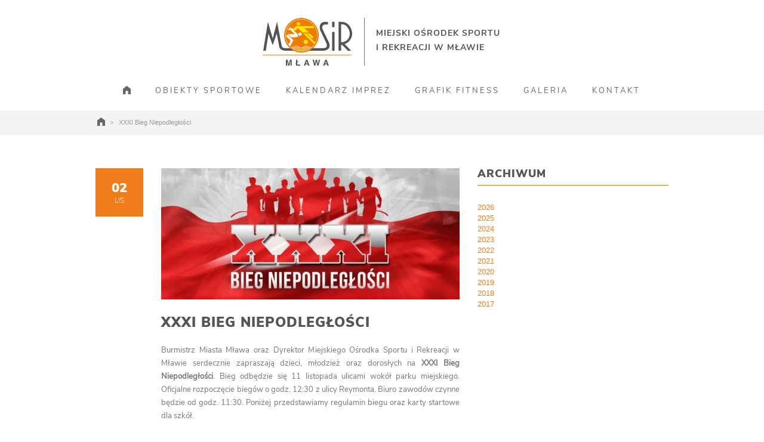

--- FILE ---
content_type: text/html; charset=UTF-8
request_url: https://mosir.mlawa.pl/xxxi-bieg-niepodleglosci/nggallery/image/xxxi-bieg-niepodleglosci/
body_size: 14414
content:
<!DOCTYPE html>
<html lang="pl-PL">
		<head>
		<!--meta-->
		<meta charset="UTF-8" />
		<meta name="generator" content="WordPress 6.9" />
		<meta name="viewport" content="width=device-width, initial-scale=1.0">
		<meta name="description" content="Miejski Ośrodek Sportu i Rekreacji w Mławie" />
		<meta name="format-detection" content="telephone=no" />
		<!--style-->
		<link rel="alternate" type="application/rss+xml" title="RSS 2.0" href="https://mosir.mlawa.pl/feed/" />
		<link rel="pingback" href="https://mosir.mlawa.pl/xmlrpc.php" />
        <link href="https://mosir.mlawa.pl/wp-content/themes/mosir/css/mosir.css" rel="stylesheet">

					<link rel="shortcut icon" href="https://mosir.mlawa.pl/wp-content/uploads/2017/05/fav.png"/>
			<title>XXXI Bieg Niepodległości &#8211; Miejski Ośrodek Sportu i Rekreacji w Mławie</title>
<meta name='robots' content='max-image-preview:large' />
<link rel='dns-prefetch' href='//fonts.googleapis.com' />
<link rel="alternate" title="oEmbed (JSON)" type="application/json+oembed" href="https://mosir.mlawa.pl/wp-json/oembed/1.0/embed?url=https%3A%2F%2Fmosir.mlawa.pl%2Fxxxi-bieg-niepodleglosci%2F" />
<link rel="alternate" title="oEmbed (XML)" type="text/xml+oembed" href="https://mosir.mlawa.pl/wp-json/oembed/1.0/embed?url=https%3A%2F%2Fmosir.mlawa.pl%2Fxxxi-bieg-niepodleglosci%2F&#038;format=xml" />
<style id='wp-img-auto-sizes-contain-inline-css' type='text/css'>
img:is([sizes=auto i],[sizes^="auto," i]){contain-intrinsic-size:3000px 1500px}
/*# sourceURL=wp-img-auto-sizes-contain-inline-css */
</style>
<style id='wp-emoji-styles-inline-css' type='text/css'>

	img.wp-smiley, img.emoji {
		display: inline !important;
		border: none !important;
		box-shadow: none !important;
		height: 1em !important;
		width: 1em !important;
		margin: 0 0.07em !important;
		vertical-align: -0.1em !important;
		background: none !important;
		padding: 0 !important;
	}
/*# sourceURL=wp-emoji-styles-inline-css */
</style>
<link rel='stylesheet' id='wp-components-css' href='https://mosir.mlawa.pl/wp-includes/css/dist/components/style.min.css?ver=6.9' type='text/css' media='all' />
<link rel='stylesheet' id='wp-preferences-css' href='https://mosir.mlawa.pl/wp-includes/css/dist/preferences/style.min.css?ver=6.9' type='text/css' media='all' />
<link rel='stylesheet' id='wp-block-editor-css' href='https://mosir.mlawa.pl/wp-includes/css/dist/block-editor/style.min.css?ver=6.9' type='text/css' media='all' />
<link rel='stylesheet' id='popup-maker-block-library-style-css' href='https://mosir.mlawa.pl/wp-content/plugins/popup-maker/dist/packages/block-library-style.css?ver=dbea705cfafe089d65f1' type='text/css' media='all' />
<link rel='stylesheet' id='ngg_trigger_buttons-css' href='https://mosir.mlawa.pl/wp-content/plugins/nextgen-gallery/static/GalleryDisplay/trigger_buttons.css?ver=4.0.4' type='text/css' media='all' />
<link rel='stylesheet' id='fancybox-0-css' href='https://mosir.mlawa.pl/wp-content/plugins/nextgen-gallery/static/Lightbox/fancybox/jquery.fancybox-1.3.4.css?ver=4.0.4' type='text/css' media='all' />
<link rel='stylesheet' id='fontawesome_v4_shim_style-css' href='https://mosir.mlawa.pl/wp-content/plugins/nextgen-gallery/static/FontAwesome/css/v4-shims.min.css?ver=6.9' type='text/css' media='all' />
<link rel='stylesheet' id='fontawesome-css' href='https://mosir.mlawa.pl/wp-content/plugins/nextgen-gallery/static/FontAwesome/css/all.min.css?ver=6.9' type='text/css' media='all' />
<link rel='stylesheet' id='nextgen_basic_imagebrowser_style-css' href='https://mosir.mlawa.pl/wp-content/plugins/nextgen-gallery/static/ImageBrowser/style.css?ver=4.0.4' type='text/css' media='all' />
<link rel='stylesheet' id='parent-style-css' href='https://mosir.mlawa.pl/wp-content/themes/gymbase/style.css?ver=6.9' type='text/css' media='all' />
<link rel='stylesheet' id='child-style-css' href='https://mosir.mlawa.pl/wp-content/themes/mosir/style.css?ver=6.9' type='text/css' media='all' />
<link rel='stylesheet' id='google-font-droid-sans-css' href='//fonts.googleapis.com/css?family=Droid+Sans&#038;ver=6.9' type='text/css' media='all' />
<link rel='stylesheet' id='google-font-droid-serif-css' href='//fonts.googleapis.com/css?family=Droid+Serif%3A400italic&#038;ver=6.9' type='text/css' media='all' />
<link rel='stylesheet' id='reset-css' href='https://mosir.mlawa.pl/wp-content/themes/gymbase/style/reset.css?ver=6.9' type='text/css' media='all' />
<link rel='stylesheet' id='superfish-css' href='https://mosir.mlawa.pl/wp-content/themes/gymbase/style/superfish.css?ver=6.9' type='text/css' media='all' />
<link rel='stylesheet' id='jquery-fancybox-css' href='https://mosir.mlawa.pl/wp-content/themes/gymbase/style/fancybox/jquery.fancybox.css?ver=6.9' type='text/css' media='all' />
<link rel='stylesheet' id='jquery-qtip-css' href='https://mosir.mlawa.pl/wp-content/themes/gymbase/style/jquery.qtip.css?ver=6.9' type='text/css' media='all' />
<link rel='stylesheet' id='main-css' href='https://mosir.mlawa.pl/wp-content/themes/mosir/style.css?ver=6.9' type='text/css' media='all' />
<link rel='stylesheet' id='responsive-css' href='https://mosir.mlawa.pl/wp-content/themes/gymbase/style/responsive.css?ver=6.9' type='text/css' media='all' />
<link rel='stylesheet' id='custom-css' href='https://mosir.mlawa.pl/wp-content/themes/gymbase/custom.css?ver=6.9' type='text/css' media='all' />
<script type="text/javascript" src="https://mosir.mlawa.pl/wp-includes/js/jquery/jquery.min.js?ver=3.7.1" id="jquery-core-js"></script>
<script type="text/javascript" id="photocrati_ajax-js-extra">
/* <![CDATA[ */
var photocrati_ajax = {"url":"https://mosir.mlawa.pl/index.php?photocrati_ajax=1","rest_url":"https://mosir.mlawa.pl/wp-json/","wp_home_url":"https://mosir.mlawa.pl","wp_site_url":"https://mosir.mlawa.pl","wp_root_url":"https://mosir.mlawa.pl","wp_plugins_url":"https://mosir.mlawa.pl/wp-content/plugins","wp_content_url":"https://mosir.mlawa.pl/wp-content","wp_includes_url":"https://mosir.mlawa.pl/wp-includes/","ngg_param_slug":"nggallery","rest_nonce":"5ef76d4762"};
//# sourceURL=photocrati_ajax-js-extra
/* ]]> */
</script>
<script type="text/javascript" src="https://mosir.mlawa.pl/wp-content/plugins/nextgen-gallery/static/Legacy/ajax.min.js?ver=4.0.4" id="photocrati_ajax-js"></script>
<script type="text/javascript" src="https://mosir.mlawa.pl/wp-content/plugins/nextgen-gallery/static/FontAwesome/js/v4-shims.min.js?ver=5.3.1" id="fontawesome_v4_shim-js"></script>
<script type="text/javascript" defer crossorigin="anonymous" data-auto-replace-svg="false" data-keep-original-source="false" data-search-pseudo-elements src="https://mosir.mlawa.pl/wp-content/plugins/nextgen-gallery/static/FontAwesome/js/all.min.js?ver=5.3.1" id="fontawesome-js"></script>
<script type="text/javascript" src="https://mosir.mlawa.pl/wp-includes/js/jquery/ui/core.min.js?ver=1.13.3" id="jquery-ui-core-js"></script>
<script type="text/javascript" src="https://mosir.mlawa.pl/wp-includes/js/jquery/ui/accordion.min.js?ver=1.13.3" id="jquery-ui-accordion-js"></script>
<script type="text/javascript" src="https://mosir.mlawa.pl/wp-includes/js/jquery/ui/tabs.min.js?ver=1.13.3" id="jquery-ui-tabs-js"></script>
<script type="text/javascript" src="https://mosir.mlawa.pl/wp-content/themes/gymbase/js/jquery.ba-bbq.min.js?ver=6.9" id="jquery-ba-bqq-js"></script>
<script type="text/javascript" src="https://mosir.mlawa.pl/wp-content/themes/gymbase/js/jquery.easing.1.3.js?ver=6.9" id="jquery-easing-js"></script>
<script type="text/javascript" src="https://mosir.mlawa.pl/wp-content/themes/gymbase/js/jquery.carouFredSel-6.2.1-packed.js?ver=6.9" id="jquery-carouFredSel-js"></script>
<script type="text/javascript" src="https://mosir.mlawa.pl/wp-content/themes/gymbase/js/jquery.timeago.js?ver=6.9" id="jquery-timeago-js"></script>
<script type="text/javascript" src="https://mosir.mlawa.pl/wp-content/themes/gymbase/js/jquery.hint.js?ver=6.9" id="jquery-hint-js"></script>
<script type="text/javascript" src="https://mosir.mlawa.pl/wp-content/themes/gymbase/js/jquery.isotope.min.js?ver=6.9" id="jquery-isotope-js"></script>
<script type="text/javascript" src="https://mosir.mlawa.pl/wp-content/themes/gymbase/js/jquery.fancybox-1.3.4.pack.js?ver=6.9" id="jquery-fancybox-js"></script>
<script type="text/javascript" src="https://mosir.mlawa.pl/wp-content/themes/gymbase/js/jquery.qtip.min.js?ver=6.9" id="jquery-qtip-js"></script>
<script type="text/javascript" src="https://mosir.mlawa.pl/wp-content/themes/gymbase/js/jquery.blockUI.js?ver=6.9" id="jquery-block-ui-js"></script>
<script type="text/javascript" id="theme-main-js-extra">
/* <![CDATA[ */
var config = [];
config = {"ajaxurl":"https:\/\/mosir.mlawa.pl\/wp-admin\/admin-ajax.php","themename":"gymbase","slider_autoplay":"true","slide_interval":10000,"slider_effect":"scroll","slider_transition":"linear","slider_transition_speed":700};;
//# sourceURL=theme-main-js-extra
/* ]]> */
</script>
<script type="text/javascript" src="https://mosir.mlawa.pl/wp-content/themes/gymbase/js/main.js?ver=6.9" id="theme-main-js"></script>
<link rel="https://api.w.org/" href="https://mosir.mlawa.pl/wp-json/" /><link rel="alternate" title="JSON" type="application/json" href="https://mosir.mlawa.pl/wp-json/wp/v2/posts/11557" /><link rel="EditURI" type="application/rsd+xml" title="RSD" href="https://mosir.mlawa.pl/xmlrpc.php?rsd" />
<meta name="generator" content="WordPress 6.9" />
<link rel="canonical" href="https://mosir.mlawa.pl/xxxi-bieg-niepodleglosci/" />
<link rel='shortlink' href='https://mosir.mlawa.pl/?p=11557' />
<meta name="generator" content="Powered by WPBakery Page Builder - drag and drop page builder for WordPress."/>
<!--[if lte IE 9]><link rel="stylesheet" type="text/css" href="https://mosir.mlawa.pl/wp-content/plugins/js_composer/assets/css/vc_lte_ie9.min.css" media="screen"><![endif]--><style type="text/css" id="custom-background-css">
body.custom-background { background-color: #ffffff; }
</style>
	<noscript><style type="text/css"> .wpb_animate_when_almost_visible { opacity: 1; }</style></noscript>		<!--custom style-->
<style type="text/css">
		.slider_content .title
	{
		color: #ffffff;
	}
		.slider_content .subtitle
	{
		color: #ffffff;
	}
		h1, h2, h3, h4, h5,
	h1 a, h2 a, h3 a, h4 a, h5 a
		{
		color: #545454;
	}
		.box_header
		{
						border-bottom-color: #ef7e1b;
			}
		p,
	.post_content .text,
	#comments_list .comment_details p,
	.accordion .ui-accordion-content,
	.timetable,
	.gallery_item_details_list .details_box p,
	.gallery_item_details_list .details_box .list,
	.scrolling_list li,
	.scrolling_list li a
		{
		color: #777777;
	}
		.footer h1, .footer h2, .footer h3, .footer h4, .footer h5,
	.footer h1 a, .footer h2 a, .footer h3 a, .footer h4 a, .footer h5 a
	{
		color: #ffffff;
	}
		.footer_contact_info_row,
	.copyright_area,
	.copyright_right .scroll_top,
	.footer .scrolling_list li,
	.footer .scrolling_list li a
	{
		color: #777777;
	}
		.timeago, .trainers .value
	{
		color: #ef7e1b;
	}
		.sentence,
	.info_green,
	.gallery_item_details_list .details_box .subheader
	{
		color: #5ab42d;
	}
		.more,
	.ui-tabs-nav li a,
	.tabs_navigation li a,
	.scrolling_list li .number,
	.categories li, .widget_categories li,
	.categories li a, .widget_categories li a,
	.pagination li a, .pagination li span
		{
		color: #777777;
	}
		.more:hover,
	.categories li a:hover,
	.widget_categories li a:hover,
	li.current-cat a,
	.scrolling_list_control_left:hover, 
	.scrolling_list_control_right:hover,
	.search input[type='submit']:hover,
	.comment_form input[type='submit']:hover,
	.contact_form input[type='submit']:hover,
	.pagination li a:hover,
	.pagination li.selected a,
	.pagination li.selected span,
	.scrolling_list li a:hover .number,
	.ui-tabs-nav li a:hover,
	.ui-tabs-nav li.ui-tabs-active a,
	.tabs_navigation li a:hover,
	.tabs_navigation li a.selected
		{
				color: #777777;
				border-color: #ef7e1b;
			}
		.footer .ui-tabs-nav li a,
	.footer .tabs_navigation li a,
	.footer .scrolling_list li .number,
	.footer .categories li, .widget_categories li,
	.footer .categories li a, .widget_categories li a
	{
		color: #777777;
	}
		.footer .more:hover,
	.footer .categories li a:hover,
	.footer .widget_categories li a:hover,
	.footer li.current-cat a,
	.footer .scrolling_list_control_left:hover, 
	.footer .scrolling_list_control_right:hover,
	.footer .scrolling_list li a:hover .number,
	.footer .ui-tabs-nav li a:hover,
	.footer .ui-tabs-nav li.ui-tabs-selected a,
	.footer .tabs_navigation li a:hover,
	.footer .tabs_navigation li a.selected
	{
				border-color: #ef7e1b;
			}
		.sf-menu li a, .sf-menu li a:visited
	{
		border-bottom: 2px solid #ffffff;
	}
		.sf-menu li.selected a, .sf-menu li.current-menu-item a
	{
					border-bottom: 2px solid #ffffff;
				}
		.sf-menu li:hover a
	{
				border-bottom: 2px solid #ffffff;
			}
		.mobile_menu>ul li.current-menu-item>a,
	.mobile_menu>ul li.current-menu-ancestor ul li.current-menu-item a,
	.mobile_menu>ul li.current-menu-ancestor ul li.current-menu-parent ul li.current-menu-item a,
	.mobile_menu>ul li.current-menu-ancestor a,
	.mobile_menu>ul li.current-menu-ancestor ul li.current-menu-parent a,
	.mobile_menu>ul li.current-menu-ancestor ul li.current-menu-parent ul li.current-menu-parent a
	{
		background-color: #ef7e1b;
	}
		.search input,
	.comment_form input, .comment_form textarea,
	.contact_form input, .contact_form textarea
		{
		color: #777777;
	}
		.search input,
	.comment_form input, .comment_form textarea,
	.contact_form input, .contact_form textarea
		{
				border: none;
			}
		a,
	.scrolling_list.latest_tweets li a,
	.items_list a,
	.scrolling_list li a,
	.footer .scrolling_list li a
		{
		color: #ef7e1a;
	}
			a:hover,
	.scrolling_list.latest_tweets li a:hover,
	.scrolling_list li a:hover,
	.footer .scrolling_list li a:hover	
	{
		color: #ef7e1a;
	}
		.comment_box .first_row
	{
				background-color: #ef7e1a;
			}
		.comment_box .comments_number
	{
		color: #777777;
	}
		.comment_box .comments_number:hover
	{
				border-bottom: 1px solid #ef7e1b;
			}
		.gallery_box .description
	{
		background-color: #ef7e1b;
	}
		.gallery_box .description h5
	{
		color: #ffffff;
	}
		.gallery_box:hover h3
	{
		color: #ffffff;
	}
		.timetable .event
	{
		background-color: #ef7e1b;
	}
		.gallery_item_details_list .details_box
	{
				border-top: 2px solid #ef7e1b;
		border-bottom: 2px solid #ef7e1b;
			}
		.accordion .ui-accordion-header.ui-state-hover,
	.ui-accordion-header.ui-state-hover
	{
				border-bottom: 1px solid #ef7e1b;
			}
		.accordion .ui-accordion-header.ui-state-active,
	.ui-accordion-header.ui-state-active
	{
				border-bottom: 2px solid #ef7e1b;
			}
		.top_hint
	{
		background-color: #ef7e1b;
	}
	</style>			<style id='global-styles-inline-css' type='text/css'>
:root{--wp--preset--aspect-ratio--square: 1;--wp--preset--aspect-ratio--4-3: 4/3;--wp--preset--aspect-ratio--3-4: 3/4;--wp--preset--aspect-ratio--3-2: 3/2;--wp--preset--aspect-ratio--2-3: 2/3;--wp--preset--aspect-ratio--16-9: 16/9;--wp--preset--aspect-ratio--9-16: 9/16;--wp--preset--color--black: #000000;--wp--preset--color--cyan-bluish-gray: #abb8c3;--wp--preset--color--white: #ffffff;--wp--preset--color--pale-pink: #f78da7;--wp--preset--color--vivid-red: #cf2e2e;--wp--preset--color--luminous-vivid-orange: #ff6900;--wp--preset--color--luminous-vivid-amber: #fcb900;--wp--preset--color--light-green-cyan: #7bdcb5;--wp--preset--color--vivid-green-cyan: #00d084;--wp--preset--color--pale-cyan-blue: #8ed1fc;--wp--preset--color--vivid-cyan-blue: #0693e3;--wp--preset--color--vivid-purple: #9b51e0;--wp--preset--gradient--vivid-cyan-blue-to-vivid-purple: linear-gradient(135deg,rgb(6,147,227) 0%,rgb(155,81,224) 100%);--wp--preset--gradient--light-green-cyan-to-vivid-green-cyan: linear-gradient(135deg,rgb(122,220,180) 0%,rgb(0,208,130) 100%);--wp--preset--gradient--luminous-vivid-amber-to-luminous-vivid-orange: linear-gradient(135deg,rgb(252,185,0) 0%,rgb(255,105,0) 100%);--wp--preset--gradient--luminous-vivid-orange-to-vivid-red: linear-gradient(135deg,rgb(255,105,0) 0%,rgb(207,46,46) 100%);--wp--preset--gradient--very-light-gray-to-cyan-bluish-gray: linear-gradient(135deg,rgb(238,238,238) 0%,rgb(169,184,195) 100%);--wp--preset--gradient--cool-to-warm-spectrum: linear-gradient(135deg,rgb(74,234,220) 0%,rgb(151,120,209) 20%,rgb(207,42,186) 40%,rgb(238,44,130) 60%,rgb(251,105,98) 80%,rgb(254,248,76) 100%);--wp--preset--gradient--blush-light-purple: linear-gradient(135deg,rgb(255,206,236) 0%,rgb(152,150,240) 100%);--wp--preset--gradient--blush-bordeaux: linear-gradient(135deg,rgb(254,205,165) 0%,rgb(254,45,45) 50%,rgb(107,0,62) 100%);--wp--preset--gradient--luminous-dusk: linear-gradient(135deg,rgb(255,203,112) 0%,rgb(199,81,192) 50%,rgb(65,88,208) 100%);--wp--preset--gradient--pale-ocean: linear-gradient(135deg,rgb(255,245,203) 0%,rgb(182,227,212) 50%,rgb(51,167,181) 100%);--wp--preset--gradient--electric-grass: linear-gradient(135deg,rgb(202,248,128) 0%,rgb(113,206,126) 100%);--wp--preset--gradient--midnight: linear-gradient(135deg,rgb(2,3,129) 0%,rgb(40,116,252) 100%);--wp--preset--font-size--small: 13px;--wp--preset--font-size--medium: 20px;--wp--preset--font-size--large: 36px;--wp--preset--font-size--x-large: 42px;--wp--preset--spacing--20: 0.44rem;--wp--preset--spacing--30: 0.67rem;--wp--preset--spacing--40: 1rem;--wp--preset--spacing--50: 1.5rem;--wp--preset--spacing--60: 2.25rem;--wp--preset--spacing--70: 3.38rem;--wp--preset--spacing--80: 5.06rem;--wp--preset--shadow--natural: 6px 6px 9px rgba(0, 0, 0, 0.2);--wp--preset--shadow--deep: 12px 12px 50px rgba(0, 0, 0, 0.4);--wp--preset--shadow--sharp: 6px 6px 0px rgba(0, 0, 0, 0.2);--wp--preset--shadow--outlined: 6px 6px 0px -3px rgb(255, 255, 255), 6px 6px rgb(0, 0, 0);--wp--preset--shadow--crisp: 6px 6px 0px rgb(0, 0, 0);}:where(.is-layout-flex){gap: 0.5em;}:where(.is-layout-grid){gap: 0.5em;}body .is-layout-flex{display: flex;}.is-layout-flex{flex-wrap: wrap;align-items: center;}.is-layout-flex > :is(*, div){margin: 0;}body .is-layout-grid{display: grid;}.is-layout-grid > :is(*, div){margin: 0;}:where(.wp-block-columns.is-layout-flex){gap: 2em;}:where(.wp-block-columns.is-layout-grid){gap: 2em;}:where(.wp-block-post-template.is-layout-flex){gap: 1.25em;}:where(.wp-block-post-template.is-layout-grid){gap: 1.25em;}.has-black-color{color: var(--wp--preset--color--black) !important;}.has-cyan-bluish-gray-color{color: var(--wp--preset--color--cyan-bluish-gray) !important;}.has-white-color{color: var(--wp--preset--color--white) !important;}.has-pale-pink-color{color: var(--wp--preset--color--pale-pink) !important;}.has-vivid-red-color{color: var(--wp--preset--color--vivid-red) !important;}.has-luminous-vivid-orange-color{color: var(--wp--preset--color--luminous-vivid-orange) !important;}.has-luminous-vivid-amber-color{color: var(--wp--preset--color--luminous-vivid-amber) !important;}.has-light-green-cyan-color{color: var(--wp--preset--color--light-green-cyan) !important;}.has-vivid-green-cyan-color{color: var(--wp--preset--color--vivid-green-cyan) !important;}.has-pale-cyan-blue-color{color: var(--wp--preset--color--pale-cyan-blue) !important;}.has-vivid-cyan-blue-color{color: var(--wp--preset--color--vivid-cyan-blue) !important;}.has-vivid-purple-color{color: var(--wp--preset--color--vivid-purple) !important;}.has-black-background-color{background-color: var(--wp--preset--color--black) !important;}.has-cyan-bluish-gray-background-color{background-color: var(--wp--preset--color--cyan-bluish-gray) !important;}.has-white-background-color{background-color: var(--wp--preset--color--white) !important;}.has-pale-pink-background-color{background-color: var(--wp--preset--color--pale-pink) !important;}.has-vivid-red-background-color{background-color: var(--wp--preset--color--vivid-red) !important;}.has-luminous-vivid-orange-background-color{background-color: var(--wp--preset--color--luminous-vivid-orange) !important;}.has-luminous-vivid-amber-background-color{background-color: var(--wp--preset--color--luminous-vivid-amber) !important;}.has-light-green-cyan-background-color{background-color: var(--wp--preset--color--light-green-cyan) !important;}.has-vivid-green-cyan-background-color{background-color: var(--wp--preset--color--vivid-green-cyan) !important;}.has-pale-cyan-blue-background-color{background-color: var(--wp--preset--color--pale-cyan-blue) !important;}.has-vivid-cyan-blue-background-color{background-color: var(--wp--preset--color--vivid-cyan-blue) !important;}.has-vivid-purple-background-color{background-color: var(--wp--preset--color--vivid-purple) !important;}.has-black-border-color{border-color: var(--wp--preset--color--black) !important;}.has-cyan-bluish-gray-border-color{border-color: var(--wp--preset--color--cyan-bluish-gray) !important;}.has-white-border-color{border-color: var(--wp--preset--color--white) !important;}.has-pale-pink-border-color{border-color: var(--wp--preset--color--pale-pink) !important;}.has-vivid-red-border-color{border-color: var(--wp--preset--color--vivid-red) !important;}.has-luminous-vivid-orange-border-color{border-color: var(--wp--preset--color--luminous-vivid-orange) !important;}.has-luminous-vivid-amber-border-color{border-color: var(--wp--preset--color--luminous-vivid-amber) !important;}.has-light-green-cyan-border-color{border-color: var(--wp--preset--color--light-green-cyan) !important;}.has-vivid-green-cyan-border-color{border-color: var(--wp--preset--color--vivid-green-cyan) !important;}.has-pale-cyan-blue-border-color{border-color: var(--wp--preset--color--pale-cyan-blue) !important;}.has-vivid-cyan-blue-border-color{border-color: var(--wp--preset--color--vivid-cyan-blue) !important;}.has-vivid-purple-border-color{border-color: var(--wp--preset--color--vivid-purple) !important;}.has-vivid-cyan-blue-to-vivid-purple-gradient-background{background: var(--wp--preset--gradient--vivid-cyan-blue-to-vivid-purple) !important;}.has-light-green-cyan-to-vivid-green-cyan-gradient-background{background: var(--wp--preset--gradient--light-green-cyan-to-vivid-green-cyan) !important;}.has-luminous-vivid-amber-to-luminous-vivid-orange-gradient-background{background: var(--wp--preset--gradient--luminous-vivid-amber-to-luminous-vivid-orange) !important;}.has-luminous-vivid-orange-to-vivid-red-gradient-background{background: var(--wp--preset--gradient--luminous-vivid-orange-to-vivid-red) !important;}.has-very-light-gray-to-cyan-bluish-gray-gradient-background{background: var(--wp--preset--gradient--very-light-gray-to-cyan-bluish-gray) !important;}.has-cool-to-warm-spectrum-gradient-background{background: var(--wp--preset--gradient--cool-to-warm-spectrum) !important;}.has-blush-light-purple-gradient-background{background: var(--wp--preset--gradient--blush-light-purple) !important;}.has-blush-bordeaux-gradient-background{background: var(--wp--preset--gradient--blush-bordeaux) !important;}.has-luminous-dusk-gradient-background{background: var(--wp--preset--gradient--luminous-dusk) !important;}.has-pale-ocean-gradient-background{background: var(--wp--preset--gradient--pale-ocean) !important;}.has-electric-grass-gradient-background{background: var(--wp--preset--gradient--electric-grass) !important;}.has-midnight-gradient-background{background: var(--wp--preset--gradient--midnight) !important;}.has-small-font-size{font-size: var(--wp--preset--font-size--small) !important;}.has-medium-font-size{font-size: var(--wp--preset--font-size--medium) !important;}.has-large-font-size{font-size: var(--wp--preset--font-size--large) !important;}.has-x-large-font-size{font-size: var(--wp--preset--font-size--x-large) !important;}
/*# sourceURL=global-styles-inline-css */
</style>
</head>
	<body class="wp-singular post-template-default single single-post postid-11557 single-format-standard custom-background wp-theme-gymbase wp-child-theme-mosir wpb-js-composer js-comp-ver-5.5.5 vc_responsive">
		<div class="header_container">
			<div class="header clearfix">
								<div class="header_left">
					<a href="https://mosir.mlawa.pl" title="Miejski Ośrodek Sportu i Rekreacji w Mławie">
												<img src="https://mosir.mlawa.pl/wp-content/uploads/2017/04/logo.svg" alt="logo" />
						
						                        <span class="menu_line"></span>
						<span class="logo_left">MIEJSKI OŚRODEK SPORTU</span>
												<span class="logo_right">I REKREACJI W MŁAWIE</span>
											</a>
				</div>
									<div class="header_top_right_sidebar clearfix">
										</div>
					<div class="menu-main-menu-container"><ul id="menu-main-menu" class="sf-menu header_right"><li id="menu-item-383" class="menu-item menu-item-type-post_type menu-item-object-page menu-item-home menu-item-383"><a href="https://mosir.mlawa.pl/" title="Strona główna"><!-- HOME --></a></li>
<li id="menu-item-1062" class="menu-item menu-item-type-custom menu-item-object-custom menu-item-has-children menu-item-1062"><a href="#">OBIEKTY SPORTOWE</a>
<ul class="sub-menu">
	<li id="menu-item-1063" class="menu-item menu-item-type-post_type menu-item-object-page menu-item-1063"><a href="https://mosir.mlawa.pl/boiska-sportowe/">BOISKA SPORTOWE</a></li>
	<li id="menu-item-154" class="menu-item menu-item-type-post_type menu-item-object-page menu-item-has-children menu-item-154"><a href="https://mosir.mlawa.pl/fitness-silownia/">FITNESS / SIŁOWNIA</a>
	<ul class="sub-menu">
		<li id="menu-item-1064" class="menu-item menu-item-type-post_type menu-item-object-page menu-item-1064"><a href="https://mosir.mlawa.pl/plan-zajec/">GRAFIK</a></li>
	</ul>
</li>
	<li id="menu-item-229" class="menu-item menu-item-type-post_type menu-item-object-page menu-item-229"><a href="https://mosir.mlawa.pl/plywalnia/">KRYTA PŁYWALNIA</a></li>
	<li id="menu-item-1543" class="menu-item menu-item-type-post_type menu-item-object-page menu-item-1543"><a href="https://mosir.mlawa.pl/silownia-zewnetrzna/">SIŁOWNIA ZEWNĘTRZNA</a></li>
	<li id="menu-item-191" class="menu-item menu-item-type-post_type menu-item-object-page menu-item-191"><a href="https://mosir.mlawa.pl/plac-zabaw/">PLAC ZABAW</a></li>
	<li id="menu-item-192" class="menu-item menu-item-type-post_type menu-item-object-page menu-item-192"><a href="https://mosir.mlawa.pl/street-workout/">STREET WORKOUT</a></li>
	<li id="menu-item-193" class="menu-item menu-item-type-post_type menu-item-object-page menu-item-193"><a href="https://mosir.mlawa.pl/kortytenisowe/">KORTY TENISOWE</a></li>
	<li id="menu-item-21736" class="menu-item menu-item-type-post_type menu-item-object-page menu-item-21736"><a href="https://mosir.mlawa.pl/pumptrack/">PUMPTRACK</a></li>
</ul>
</li>
<li id="menu-item-1066" class="menu-item menu-item-type-post_type menu-item-object-page menu-item-1066"><a href="https://mosir.mlawa.pl/kalendarz-imprez-sportowych/">KALENDARZ IMPREZ</a></li>
<li id="menu-item-1065" class="menu-item menu-item-type-post_type menu-item-object-page menu-item-1065"><a href="https://mosir.mlawa.pl/plan-zajec/">GRAFIK FITNESS</a></li>
<li id="menu-item-156" class="menu-item menu-item-type-post_type menu-item-object-page menu-item-156"><a href="https://mosir.mlawa.pl/galeria/">GALERIA</a></li>
<li id="menu-item-157" class="menu-item menu-item-type-post_type menu-item-object-page menu-item-157"><a href="https://mosir.mlawa.pl/kontakt/">KONTAKT</a></li>
</ul></div>						<div class="mobile_menu_container clearfix">
							<a href="#" class="mobile-menu-switch" title="Menu">
								<span class="line"></span>
								<span class="line"></span>
								<span class="line"></span>
							</a>
							<div class="mobile-menu-divider"></div>
							<nav class="mobile_menu collapsible-mobile-submenus"><ul id="menu-main-menu-1" class="menu"><li class="menu-item menu-item-type-post_type menu-item-object-page menu-item-home menu-item-383"><a href="https://mosir.mlawa.pl/" title="Strona główna"><!-- HOME --></a></li>
<li class="menu-item menu-item-type-custom menu-item-object-custom menu-item-has-children menu-item-1062"><a href="#">OBIEKTY SPORTOWE</a><a href="#" class="template-arrow-menu"></a>
<ul class="sub-menu">
	<li class="menu-item menu-item-type-post_type menu-item-object-page menu-item-1063"><a href="https://mosir.mlawa.pl/boiska-sportowe/">BOISKA SPORTOWE</a></li>
	<li class="menu-item menu-item-type-post_type menu-item-object-page menu-item-has-children menu-item-154"><a href="https://mosir.mlawa.pl/fitness-silownia/">FITNESS / SIŁOWNIA</a>
	<ul class="sub-menu">
		<li class="menu-item menu-item-type-post_type menu-item-object-page menu-item-1064"><a href="https://mosir.mlawa.pl/plan-zajec/">GRAFIK</a></li>
	</ul>
</li>
	<li class="menu-item menu-item-type-post_type menu-item-object-page menu-item-229"><a href="https://mosir.mlawa.pl/plywalnia/">KRYTA PŁYWALNIA</a></li>
	<li class="menu-item menu-item-type-post_type menu-item-object-page menu-item-1543"><a href="https://mosir.mlawa.pl/silownia-zewnetrzna/">SIŁOWNIA ZEWNĘTRZNA</a></li>
	<li class="menu-item menu-item-type-post_type menu-item-object-page menu-item-191"><a href="https://mosir.mlawa.pl/plac-zabaw/">PLAC ZABAW</a></li>
	<li class="menu-item menu-item-type-post_type menu-item-object-page menu-item-192"><a href="https://mosir.mlawa.pl/street-workout/">STREET WORKOUT</a></li>
	<li class="menu-item menu-item-type-post_type menu-item-object-page menu-item-193"><a href="https://mosir.mlawa.pl/kortytenisowe/">KORTY TENISOWE</a></li>
	<li class="menu-item menu-item-type-post_type menu-item-object-page menu-item-21736"><a href="https://mosir.mlawa.pl/pumptrack/">PUMPTRACK</a></li>
</ul>
</li>
<li class="menu-item menu-item-type-post_type menu-item-object-page menu-item-1066"><a href="https://mosir.mlawa.pl/kalendarz-imprez-sportowych/">KALENDARZ IMPREZ</a></li>
<li class="menu-item menu-item-type-post_type menu-item-object-page menu-item-1065"><a href="https://mosir.mlawa.pl/plan-zajec/">GRAFIK FITNESS</a></li>
<li class="menu-item menu-item-type-post_type menu-item-object-page menu-item-156"><a href="https://mosir.mlawa.pl/galeria/">GALERIA</a></li>
<li class="menu-item menu-item-type-post_type menu-item-object-page menu-item-157"><a href="https://mosir.mlawa.pl/kontakt/">KONTAKT</a></li>
</ul></nav>						</div>
									</div>
		</div>
	<!-- /Header -->



    <div class="breadcrumb_block">
        <div class="theme_page relative breadcrumb_page">
		<ul class="bread_crumb clearfix">
			<li></li>
			<li>
				<a class="bread_home" href="https://mosir.mlawa.pl" title="">
									</a>
			</li>
			<li class="separator">
                >
				&nbsp;
			</li>
			<li>
				XXXI Bieg Niepodległości			</li>
		</ul>
        </div>
    </div>

<div class="theme_page relative">
	<div class="page_layout clearfix">
        
		<div class="vc_row wpb_row vc_row-fluid">
			<div class="vc_col-sm-8 wpb_column vc_column_container">
				<ul class="blog clearfix">
											<li class="class post-11557 post type-post status-publish format-standard has-post-thumbnail hentry category-news">
							<div class="comment_box">
								<div class="first_row">
									02<span class="second_row">LIS</span>
								</div>
								<a class="comments_number" href="https://mosir.mlawa.pl/xxxi-bieg-niepodleglosci/#respond" title="0 Comments">
									0 Comments								</a>
							</div>
							<div class="post_content">
																<a class="post_image fancybox" href="https://mosir.mlawa.pl/wp-content/uploads/2022/11/biegniepodleglosci2022-1024x768.jpg" title="XXXI Bieg Niepodległości">
									<img width="500" height="220" src="https://mosir.mlawa.pl/wp-content/uploads/2022/11/biegniepodleglosci2022-500x220.jpg" class="attachment-blog-post-thumb size-blog-post-thumb wp-post-image" alt="XXXI Bieg Niepodległości" title="" decoding="async" fetchpriority="high" />								</a>
																<h2>
									<a href="https://mosir.mlawa.pl/xxxi-bieg-niepodleglosci/" title="XXXI Bieg Niepodległości">
										XXXI Bieg Niepodległości									</a>
								</h2>
								<div class="text">
									<p>Burmistrz Miasta Mława oraz Dyrektor Miejskiego Ośrodka Sportu i Rekreacji w Mławie serdecznie zapraszają dzieci, młodzież oraz dorosłych na <strong>XXXI Bieg Niepodległości</strong>. Bieg odbędzie się 11 listopada ulicami wokół parku miejskiego. Oficjalne rozpoczęcie biegów o godz. 12:30 z ulicy Reymonta. Biuro zawodów czynne będzie od godz. 11:30. Poniżej przedstawiamy regulamin biegu oraz karty startowe dla szkół.</p>
<p><strong>Serdecznie zapraszamy</strong></p>
<p>Pobierz:</p>
<ul>
<li>&nbsp;<a href="http://mosir.mlawa.pl/wp-content/uploads/2022/10/regulamin-Biegu-Niepodleglosci-2022.pdf">REGULAMIN</a></li>
<li><a href="http://mosir.mlawa.pl/wp-content/uploads/2022/10/Karta-startowa-BN.pdf">KARTA STARTOWA</a></li>
</ul>
<p>&nbsp;</p>
	<div class='ngg-imagebrowser default-view'
		id='ngg-imagebrowser-977fce06ea0e16f7827e3fa54748a160-11557'
		data-nextgen-gallery-id="977fce06ea0e16f7827e3fa54748a160">

		<h3>XXXI-Bieg-Niepodleglosci</h3>

		<div id="ngg-image-0" class="pic" 
					>
		<a href='https://mosir.mlawa.pl/wp-content/gallery/211/XXXI-Bieg-Niepodleglosci.jpg'
			title=' '
			data-src="https://mosir.mlawa.pl/wp-content/gallery/211/XXXI-Bieg-Niepodleglosci.jpg"
			data-thumbnail="https://mosir.mlawa.pl/wp-content/gallery/211/thumbs/thumbs_XXXI-Bieg-Niepodleglosci.jpg"
			data-image-id="3409"
			data-title="XXXI-Bieg-Niepodleglosci"
			data-description=" "
			class="ngg-fancybox" rel="977fce06ea0e16f7827e3fa54748a160">
			<img title='XXXI-Bieg-Niepodleglosci'
				alt='XXXI-Bieg-Niepodleglosci'
				src='https://mosir.mlawa.pl/wp-content/gallery/211/XXXI-Bieg-Niepodleglosci.jpg'/>
		</a>

		</div>
		<div class='ngg-imagebrowser-nav'>

			<div class='back'>
				<a class='ngg-browser-prev'
					id='ngg-prev-3409'
					href='https://mosir.mlawa.pl/xxxi-bieg-niepodleglosci/nggallery/image/xxxi-bieg-niepodleglosci/'>
					<i class="fa fa-chevron-left" aria-hidden="true"></i>
				</a>
			</div>

			<div class='next'>
				<a class='ngg-browser-next'
					id='ngg-next-3409'
					href='https://mosir.mlawa.pl/xxxi-bieg-niepodleglosci/nggallery/image/xxxi-bieg-niepodleglosci/'>
					<i class="fa fa-chevron-right" aria-hidden="true"></i>
				</a>
			</div>

			<div class='counter'>
				Zdjęcie				1				z				1			</div>

			<div class='ngg-imagebrowser-desc'>
				<p> </p>
			</div>

		</div>
	</div>

								</div>
								                                <!--
								<div class="post_footer">
									<ul class="categories">
										<li class="posted_by">Posted by mosir</li>
																					<li>
												<a href="https://mosir.mlawa.pl/category/news/" title="Kategoria wiadomości">
													News												</a>
											</li>
																			</ul>
								</div>
                                -->
							</div>
						</li>
									</ul>
                <!--
				-->
			</div>
			<div class="vc_col-sm-4 wpb_column vc_column_container">
				<div id="archives-4" class="widget widget_archive sidebar_box"><h3 class="box_header">ARCHIWUM</h3>
			<ul>
					<li><a href='https://mosir.mlawa.pl/2026/'>2026</a></li>
	<li><a href='https://mosir.mlawa.pl/2025/'>2025</a></li>
	<li><a href='https://mosir.mlawa.pl/2024/'>2024</a></li>
	<li><a href='https://mosir.mlawa.pl/2023/'>2023</a></li>
	<li><a href='https://mosir.mlawa.pl/2022/'>2022</a></li>
	<li><a href='https://mosir.mlawa.pl/2021/'>2021</a></li>
	<li><a href='https://mosir.mlawa.pl/2020/'>2020</a></li>
	<li><a href='https://mosir.mlawa.pl/2019/'>2019</a></li>
	<li><a href='https://mosir.mlawa.pl/2018/'>2018</a></li>
	<li><a href='https://mosir.mlawa.pl/2017/'>2017</a></li>
			</ul>

			</div>			</div>
		</div>
	</div>
</div>
<div class="footer_container">
	<div class="footer">
		<ul class="footer_banner_box_container clearfix">
					<li class="footer_banner_box super_light_green" style="background-color: #ef7f1b">
						<span class="banner_icon ourfacebook"></span>
						<div class="content">
				<h2 style='color: #ffffff;'><a href="https://www.facebook.com/MOSiR-M%C5%82awa-101667962511000" style="color: #ffffff;"">POLUB NAS NA</h2>								<h3 style='color: #ffffff;'>facebooku!</h3>
				</a>							</div>
		</li>
				<li class="footer_banner_box light_green" style="background-color: #82817f">
						<span class="banner_icon pin"></span>
						<div class="content">
				<h2>NAPISZ DO NAS</h2>								<h3 style='color: #ffffff;'>mosir@mosir.mlawa.pl</h3>
											</div>
		</li>
				<li class="footer_banner_box green" style="background-color: #555452">
						<span class="banner_icon telephone"></span>
						<div class="content">
				<h2 style='color: #ffffff;'>SEKRETARIAT</h2>								<h3 style='color: #ffffff;'>23-655-15-71</h3>
											</div>
		</li>
				</ul>
		<div class="footer_box_container clearfix">
			<div id="gymbase_contact_details-2" class="widget contact_details_widget footer_box"><h3 class="box_header">Kontakt</h3>		<ul class="footer_contact_info_container clearfix">
			<li class="footer_contact_info_row">
				<div class="footer_contact_info_left">
					Miejski Ośrodek Sportu i Rekreacji w Mławie				</div>
				<div class="footer_contact_info_right">
									</div>
			</li>
			<li class="footer_contact_info_row">
				<div class="footer_contact_info_left">
					ul. Kopernika 38				</div>
				<div class="footer_contact_info_right">
									</div>
			</li>
			<li class="footer_contact_info_row">
				<div class="footer_contact_info_left">
					06-500 Mława				</div>
				<div class="footer_contact_info_right">
									</div>
			</li>
		</ul>
		</div><div id="text-2" class="widget widget_text footer_box"><h3 class="box_header">Godziny otwarcia</h3>			<div class="textwidget">
	<ul class="items_list gray opening_hours page_margin_top_none">
		
	
	<li class="icon_clock_orange"><span >Pływalnia Pn. - Nd.</span><div class="value">06.00 - 22.00</div>
	</li>
	
	<li class="icon_clock_orange"><span >Orliki Pn. - Pt.</span><div class="value">08.00 - 21.00</div>
	</li>
	
	<li class="icon_clock_orange"><span >Orliki Sb.</span><div class="value">10.00 - 21.00</div>
	</li>
        
	<li class="icon_clock_orange"><span >Orliki Nd.</span><div class="value">14.00 - 21.00</div>
	</li>
	
	<li class="icon_clock_orange"><span >Fitness / Siłownia Pn. - Pt.</span><div class="value">07.00 - 22.00</div>
	</li>
	
	<li class="icon_clock_orange"><span >Fitness / Siłownia Sb.- Nd.</span><div class="value">08.00 - 16.00</div>
	</li>

	</ul>




</div>
		</div><div id="custom_html-2" class="widget_text widget widget_custom_html footer_box"><h3 class="box_header">Informacje prawne</h3><div class="textwidget custom-html-widget"><a href="https://mosir.mlawa.pl/rodo/">RODO</a>
<a href="https://mosir.mlawa.pl/deklaracja-dostepnosci/">Deklaracja dostępności</a></div></div>		</div>
	</div>

</div>
<div class="footer_block">
	<div class="footer footer_padding">
				<div class="copyright_area">
			<div class="copyright_left">
				© Copyright 2026 - <a href='https://mosir.mlawa.pl/'> Miejski Ośrodek Sportu i Rekreacji w Mławie</a>				<a href="https://mosir.mlawa.pl/"> Miejski Ośrodek Sportu i Rekreacji w Mławie</a>
			</div>
						<div class="copyright_right">
				<a href="https://solveit.pl" target="_blank" title="Strony internetowe Mława">
					<svg version="1.1" id="solveit-logo" xmlns="http://www.w3.org/2000/svg" xmlns:xlink="http://www.w3.org/1999/xlink" x="0px" y="0px"
	height="20.372px" width="90.71px" viewBox="0 0 90.71 20.372" enable-background="new 0 0 90.71 20.372" xml:space="preserve">
<g>
	<g>
		<path d="M78.224,15.337c-0.669,0-1.209,0.541-1.209,1.213c0,0.666,0.54,1.208,1.209,1.208s1.21-0.542,1.21-1.208
			C79.434,15.878,78.893,15.337,78.224,15.337z"/>
		<path d="M86.629,12.235c-0.591-0.656-1.404-0.986-2.387-0.986c-0.386,0-0.768,0.117-1.15,0.332v-0.132v-0.222l-2.116,0.227v8.908
			l0.198,0.001l1.918,0.009v-2.895c0.304,0.173,0.687,0.275,1.138,0.303h0.006h0.007c0.982,0.002,1.796-0.328,2.387-0.983
			c0.583-0.649,0.884-1.417,0.88-2.28C87.513,13.652,87.212,12.882,86.629,12.235z M85.198,15.581
			c-0.23,0.211-0.561,0.342-1.009,0.382c-0.349-0.056-0.603-0.171-0.774-0.333c-0.178-0.164-0.283-0.384-0.323-0.688v-0.958
			c0.036-0.266,0.139-0.453,0.313-0.604c0.175-0.148,0.436-0.261,0.791-0.316c0.484,0.021,0.82,0.163,1.051,0.409
			c0.231,0.246,0.369,0.623,0.393,1.156C85.577,15.057,85.429,15.364,85.198,15.581z"/>
		<polygon points="88.597,8.188 88.597,17.788 88.794,17.788 90.71,17.788 90.71,8.188 		"/>
		<path d="M5.228,10.172C4.417,10.011,3.873,9.81,3.6,9.565c-0.274-0.247-0.274-0.521,0-0.822C3.873,8.441,4.417,8.29,5.228,8.29
			c0.824,0,1.506,0.326,2.054,0.979l1.882-2.126C8.616,6.604,8.029,6.197,7.4,5.923c-0.626-0.273-1.506-0.41-2.64-0.41
			c-0.985,0-1.941,0.328-2.871,0.984C0.959,7.152,0.495,8.105,0.495,9.352c0,1.361,0.409,2.287,1.226,2.778
			c0.817,0.49,1.717,0.794,2.7,0.906c1.087,0.104,1.724,0.307,1.915,0.609c0.188,0.301,0.148,0.604-0.122,0.903
			c-0.271,0.304-0.867,0.453-1.793,0.453c-1.15-0.104-2.001-0.482-2.548-1.136L0,15.979c0.547,0.549,1.2,0.985,1.961,1.313
			c0.761,0.326,1.714,0.488,2.857,0.488c1.2,0,2.248-0.313,3.151-0.942c0.9-0.628,1.352-1.513,1.352-2.655
			c0-1.417-0.383-2.412-1.147-2.982C7.41,10.627,6.428,10.286,5.228,10.172z"/>
		<path d="M21.929,7.226c-1.173-1.172-2.637-1.761-4.394-1.761c-1.754,0-3.221,0.589-4.397,1.761
			c-1.173,1.177-1.76,2.642-1.76,4.396c0,1.747,0.586,3.211,1.76,4.389c1.177,1.182,2.644,1.77,4.397,1.77
			c1.757,0,3.22-0.586,4.394-1.762c1.177-1.176,1.767-2.642,1.767-4.396S23.106,8.402,21.929,7.226z M19.757,13.937
			c-0.57,0.612-1.315,0.922-2.231,0.922c-0.919,0-1.665-0.31-2.235-0.922c-0.573-0.617-0.857-1.385-0.857-2.303
			s0.284-1.686,0.857-2.306c0.57-0.62,1.312-0.93,2.222-0.93c0.923,0,1.674,0.31,2.245,0.93s0.857,1.388,0.857,2.306
			S20.327,13.319,19.757,13.937z"/>
		<polygon points="26.468,17.661 29.853,17.661 29.853,0 26.468,1.864 		"/>
		<polygon points="38.598,13.132 35.763,5.584 32.332,5.584 37.187,17.661 40.081,17.661 44.926,5.584 41.498,5.584 		"/>
		<path  d="M57.899,11.622c0-1.77-0.523-3.22-1.568-4.348c-1.049-1.127-2.455-1.69-4.229-1.69c-1.771,0-3.217,0.563-4.345,1.69
			c-1.128,1.128-1.691,2.578-1.691,4.348s0.563,3.221,1.691,4.348c1.128,1.129,2.574,1.691,4.345,1.691
			c2.416,0,4.066-0.605,4.953-1.813l-1.935-1.932c-0.884,0.643-1.889,0.966-3.019,0.966c-0.643,0-1.203-0.182-1.688-0.544
			s-0.766-0.863-0.848-1.509h8.332V11.622z M49.689,10.416c0-0.646,0.241-1.147,0.726-1.51s1.045-0.544,1.688-0.544
			c0.646,0,1.209,0.182,1.693,0.544c0.481,0.362,0.723,0.863,0.723,1.51H49.689z"/>
		<path d="M73.853,14.941c-0.428,0-0.777-0.132-1.048-0.393c-0.267-0.264-0.401-0.715-0.401-1.361V8.326h1.799h0.01h1.253V5.597
			h-1.253h-0.01h-1.799V0.04l-3.396,1.868v3.688h-1.81v2.729h1.81v5.347c0,1.205,0.402,2.194,1.21,2.959
			c0.804,0.766,1.892,1.147,3.26,1.147c0.748,0,1.414-0.189,1.99-0.567l-0.711-2.429C74.282,14.889,73.979,14.941,73.853,14.941z"/>
		<rect x="60.794" y="5.574" width="3.382" height="12.087"/>
		<path d="M62.481,0.046c-1.038,0-1.879,0.843-1.879,1.884c0,1.037,0.841,1.881,1.879,1.881c1.041,0,1.883-0.844,1.883-1.881
			c0-0.125-0.014-0.245-0.037-0.364l-0.551-0.998C63.438,0.247,62.985,0.046,62.481,0.046z"/>
		<path d="M63.776,0.567l0.551,0.998C64.251,1.175,64.05,0.831,63.776,0.567z"/>
	</g>
</g>
</svg>
				</a>
			</div>
					</div>
			</div>
</div>
<script type="speculationrules">
{"prefetch":[{"source":"document","where":{"and":[{"href_matches":"/*"},{"not":{"href_matches":["/wp-*.php","/wp-admin/*","/wp-content/uploads/*","/wp-content/*","/wp-content/plugins/*","/wp-content/themes/mosir/*","/wp-content/themes/gymbase/*","/*\\?(.+)"]}},{"not":{"selector_matches":"a[rel~=\"nofollow\"]"}},{"not":{"selector_matches":".no-prefetch, .no-prefetch a"}}]},"eagerness":"conservative"}]}
</script>
<script type="text/javascript" id="ngg_common-js-extra">
/* <![CDATA[ */

var galleries = {};
galleries.gallery_977fce06ea0e16f7827e3fa54748a160 = {"ID":"977fce06ea0e16f7827e3fa54748a160","album_ids":[],"container_ids":["238"],"display":null,"display_settings":{"display_view":"default-view.php","template":"","ajax_pagination":"1","ngg_triggers_display":"never","use_lightbox_effect":true},"display_type":"photocrati-nextgen_basic_imagebrowser","effect_code":null,"entity_ids":[],"excluded_container_ids":[],"exclusions":[],"gallery_ids":[],"id":"977fce06ea0e16f7827e3fa54748a160","ids":null,"image_ids":[],"images_list_count":null,"inner_content":null,"is_album_gallery":null,"maximum_entity_count":500,"order_by":"sortorder","order_direction":"ASC","returns":"included","skip_excluding_globally_excluded_images":null,"slug":null,"sortorder":[],"source":"galleries","src":null,"tag_ids":[],"tagcloud":false,"transient_id":null,"__defaults_set":null};
galleries.gallery_977fce06ea0e16f7827e3fa54748a160.wordpress_page_root = "https:\/\/mosir.mlawa.pl\/xxxi-bieg-niepodleglosci\/";
var nextgen_lightbox_settings = {"static_path":"https:\/\/mosir.mlawa.pl\/wp-content\/plugins\/nextgen-gallery\/static\/Lightbox\/{placeholder}","context":"nextgen_images"};
//# sourceURL=ngg_common-js-extra
/* ]]> */
</script>
<script type="text/javascript" src="https://mosir.mlawa.pl/wp-content/plugins/nextgen-gallery/static/GalleryDisplay/common.js?ver=4.0.4" id="ngg_common-js"></script>
<script type="text/javascript" id="ngg_common-js-after">
/* <![CDATA[ */
            var nggLastTimeoutVal = 1000;

            var nggRetryFailedImage = function(img) {
                setTimeout(function(){
                    img.src = img.src;
                }, nggLastTimeoutVal);

                nggLastTimeoutVal += 500;
            }
//# sourceURL=ngg_common-js-after
/* ]]> */
</script>
<script type="text/javascript" src="https://mosir.mlawa.pl/wp-content/plugins/nextgen-gallery/static/Lightbox/lightbox_context.js?ver=4.0.4" id="ngg_lightbox_context-js"></script>
<script type="text/javascript" src="https://mosir.mlawa.pl/wp-content/plugins/nextgen-gallery/static/Lightbox/fancybox/jquery.easing-1.3.pack.js?ver=4.0.4" id="fancybox-0-js"></script>
<script type="text/javascript" src="https://mosir.mlawa.pl/wp-content/plugins/nextgen-gallery/static/Lightbox/fancybox/jquery.fancybox-1.3.4.pack.js?ver=4.0.4" id="fancybox-1-js"></script>
<script type="text/javascript" src="https://mosir.mlawa.pl/wp-content/plugins/nextgen-gallery/static/Lightbox/fancybox/nextgen_fancybox_init.js?ver=4.0.4" id="fancybox-2-js"></script>
<script type="text/javascript" src="https://mosir.mlawa.pl/wp-content/plugins/nextgen-gallery/static/ImageBrowser/imagebrowser.js?ver=4.0.4" id="nextgen_basic_imagebrowser_script-js"></script>
<script id="wp-emoji-settings" type="application/json">
{"baseUrl":"https://s.w.org/images/core/emoji/17.0.2/72x72/","ext":".png","svgUrl":"https://s.w.org/images/core/emoji/17.0.2/svg/","svgExt":".svg","source":{"concatemoji":"https://mosir.mlawa.pl/wp-includes/js/wp-emoji-release.min.js?ver=6.9"}}
</script>
<script type="module">
/* <![CDATA[ */
/*! This file is auto-generated */
const a=JSON.parse(document.getElementById("wp-emoji-settings").textContent),o=(window._wpemojiSettings=a,"wpEmojiSettingsSupports"),s=["flag","emoji"];function i(e){try{var t={supportTests:e,timestamp:(new Date).valueOf()};sessionStorage.setItem(o,JSON.stringify(t))}catch(e){}}function c(e,t,n){e.clearRect(0,0,e.canvas.width,e.canvas.height),e.fillText(t,0,0);t=new Uint32Array(e.getImageData(0,0,e.canvas.width,e.canvas.height).data);e.clearRect(0,0,e.canvas.width,e.canvas.height),e.fillText(n,0,0);const a=new Uint32Array(e.getImageData(0,0,e.canvas.width,e.canvas.height).data);return t.every((e,t)=>e===a[t])}function p(e,t){e.clearRect(0,0,e.canvas.width,e.canvas.height),e.fillText(t,0,0);var n=e.getImageData(16,16,1,1);for(let e=0;e<n.data.length;e++)if(0!==n.data[e])return!1;return!0}function u(e,t,n,a){switch(t){case"flag":return n(e,"\ud83c\udff3\ufe0f\u200d\u26a7\ufe0f","\ud83c\udff3\ufe0f\u200b\u26a7\ufe0f")?!1:!n(e,"\ud83c\udde8\ud83c\uddf6","\ud83c\udde8\u200b\ud83c\uddf6")&&!n(e,"\ud83c\udff4\udb40\udc67\udb40\udc62\udb40\udc65\udb40\udc6e\udb40\udc67\udb40\udc7f","\ud83c\udff4\u200b\udb40\udc67\u200b\udb40\udc62\u200b\udb40\udc65\u200b\udb40\udc6e\u200b\udb40\udc67\u200b\udb40\udc7f");case"emoji":return!a(e,"\ud83e\u1fac8")}return!1}function f(e,t,n,a){let r;const o=(r="undefined"!=typeof WorkerGlobalScope&&self instanceof WorkerGlobalScope?new OffscreenCanvas(300,150):document.createElement("canvas")).getContext("2d",{willReadFrequently:!0}),s=(o.textBaseline="top",o.font="600 32px Arial",{});return e.forEach(e=>{s[e]=t(o,e,n,a)}),s}function r(e){var t=document.createElement("script");t.src=e,t.defer=!0,document.head.appendChild(t)}a.supports={everything:!0,everythingExceptFlag:!0},new Promise(t=>{let n=function(){try{var e=JSON.parse(sessionStorage.getItem(o));if("object"==typeof e&&"number"==typeof e.timestamp&&(new Date).valueOf()<e.timestamp+604800&&"object"==typeof e.supportTests)return e.supportTests}catch(e){}return null}();if(!n){if("undefined"!=typeof Worker&&"undefined"!=typeof OffscreenCanvas&&"undefined"!=typeof URL&&URL.createObjectURL&&"undefined"!=typeof Blob)try{var e="postMessage("+f.toString()+"("+[JSON.stringify(s),u.toString(),c.toString(),p.toString()].join(",")+"));",a=new Blob([e],{type:"text/javascript"});const r=new Worker(URL.createObjectURL(a),{name:"wpTestEmojiSupports"});return void(r.onmessage=e=>{i(n=e.data),r.terminate(),t(n)})}catch(e){}i(n=f(s,u,c,p))}t(n)}).then(e=>{for(const n in e)a.supports[n]=e[n],a.supports.everything=a.supports.everything&&a.supports[n],"flag"!==n&&(a.supports.everythingExceptFlag=a.supports.everythingExceptFlag&&a.supports[n]);var t;a.supports.everythingExceptFlag=a.supports.everythingExceptFlag&&!a.supports.flag,a.supports.everything||((t=a.source||{}).concatemoji?r(t.concatemoji):t.wpemoji&&t.twemoji&&(r(t.twemoji),r(t.wpemoji)))});
//# sourceURL=https://mosir.mlawa.pl/wp-includes/js/wp-emoji-loader.min.js
/* ]]> */
</script>
<script type="text/javascript">
	$ = jQuery;
	jQuery(".afc_block")
		.detach()
		.insertAfter('.vc_acf');
</script>

<style type="text/css">
	.acf-map {
		width: 100%;
		height: 400px;
		margin: 0;
	}

	/* fixes potential theme css conflict */
	.acf-map img {
	max-width: inherit !important;
	}
</style>
<script src="https://maps.googleapis.com/maps/api/js?key=AIzaSyAwl-aF2rHdME-QipLf8cIZK2Dx-_jXZlo&loading=async"></script>
<script type="text/javascript">
	(function($) {
		function new_map($el) {
			// var
			var $markers = $el.find('.marker');

			// vars
			var args = {      
				zoom     : 16,
				      center     : new google.maps.LatLng(0, 0),
				      mapTypeId  : google.maps.MapTypeId.ROADMAP,
				      disableDefaultUI: true,
				      styles   :       [ {  
					"elementType": "geometry",
					  "stylers": [   {    
						"color": "#f4f4f4"   
					}  ] 
				},   {  
					"elementType": "labels.icon",
					  "stylers": [   {    
						"visibility": "off"   
					}  ] 
				},   {  
					"elementType": "labels.text.fill",
					  "stylers": [   {    
						"color": "#616161  "   
					}  ] 
				},   {  
					"elementType": "labels.text.stroke",
					  "stylers": [   {    
						"color": "#f5f5f5"   
					}  ] 
				},   {  
					"featureType": "administrative.land_parcel",
					  "elementType": "labels.text.fill",
					  "stylers": [   {    
						"color": "#bdbdbd"   
					}  ] 
				},   {  
					"featureType": "poi",
					  "elementType": "geometry",
					  "stylers": [   {    
						"color": "#eeeeee"   
					}  ] 
				},   {  
					"featureType": "poi",
					  "elementType": "labels.text.fill",
					  "stylers": [   {    
						"color": "#757575"   
					}  ] 
				},   {  
					"featureType": "poi.park",
					  "elementType": "geometry",
					  "stylers": [   {    
						"color": "#e5e5e5"   
					}  ] 
				},   {  
					"featureType": "poi.park",
					  "elementType": "labels.text.fill",
					  "stylers": [   {    
						"color": "#9e9e9e"   
					}  ] 
				},   {  
					"featureType": "road",
					  "elementType": "geometry",
					  "stylers": [   {    
						"color": "#ffffff"   
					}  ] 
				},   {  
					"featureType": "road.arterial",
					  "elementType": "labels.text.fill",
					  "stylers": [   {    
						"color": "#757575"   
					}  ] 
				},   {  
					"featureType": "road.highway",
					  "elementType": "geometry",
					  "stylers": [   {    
						"color": "#dadada"   
					}  ] 
				},   {  
					"featureType": "road.highway",
					  "elementType": "labels.text.fill",
					  "stylers": [   {    
						"color": "#616161"   
					}  ] 
				},   {  
					"featureType": "road.local",
					  "elementType": "labels.text.fill",
					  "stylers": [   {    
						"color": "#666666"   
					}  ] 
				},   {  
					"featureType": "transit.line",
					  "elementType": "geometry",
					  "stylers": [   {    
						"color": "#e5e5e5"   
					}  ] 
				},   {  
					"featureType": "transit.station",
					  "elementType": "geometry",
					  "stylers": [   {    
						"color": "#e5e5e5"   
					}  ] 
				},   {  
					"featureType": "water",
					  "elementType": "geometry",
					  "stylers": [   {    
						"color": "#c9c9c9"   
					}  ] 
				},   {  
					"featureType": "water",
					  "elementType": "labels.text.fill",
					  "stylers": [   {    
						"color": "#9e9e9e"   
					}  ] 
				}]     
			};


			     // create map                  
			    
			var map = new google.maps.Map($el[0], args);


			     // add a markers reference
			    
			map.markers = [];


			     // add markers
			    
			$markers.each(function() {

				      
				add_marker($(this), map);

				    
			});


			     // center map
			    
			center_map(map);


			     // return
			    
			return map;

			  
		}


		  
		function add_marker($marker, map) {

			     // var
			    
			var latlng = new google.maps.LatLng($marker.attr('data-lat'), $marker.attr('data-lng'));

			     // create marker
			        
			var icon = $marker.attr('data-icon');    
			var marker = new google.maps.Marker({      
				position  : latlng,
				      map       : map,
				      icon     : icon,
				    
			});

			     // add to array
			    
			map.markers.push(marker);

			     // if marker contains HTML, add it to an infoWindow
			    
			if ($marker.html())     {       // create info window
				      
				var infowindow = new google.maps.InfoWindow({        
					content     : $marker.html()      
				});

				       // show info window when marker is clicked
				      
				google.maps.event.addListener(marker, 'click', function() {

					        
					infowindow.open(map, marker);

					      
				});    
			}

			  
		}

		  
		function center_map(map) {

			     // vars
			    
			var bounds = new google.maps.LatLngBounds();

			     // loop through all markers and create bounds
			    
			$.each(map.markers, function(i, marker) {

				      
				var latlng = new google.maps.LatLng(marker.position.lat(), marker.position.lng());

				      
				bounds.extend(latlng);

				    
			});

			     // only 1 marker?
			    
			if (map.markers.length == 1)     {       // set center of map
				      
				map.setCenter(bounds.getCenter());      
				map.setZoom(16);    
			}    
			else     {       // fit to bounds
				      
				map.fitBounds(bounds);    
			}

			  
		}


		  
		var map = null;

		  
		$(document).ready(function() {

			    
			$('.acf-map').each(function() {

				       // create map
				      
				map = new_map($(this));

				    
			});

			  
		});

		  
	})(jQuery);
</script>

<script>
function showpanel(){
  const modal = document.getElementById('modal');
  if(modal) {
    jQuery('#modal').modal({
      // add the plugin options as required
      fadeDuration: 600,
      fadeDelay: 0.6,
      closeText: '&#215;'
    });
  }
}
setTimeout(showpanel, 500) //set the delay time
</script>
<script type="text/javascript">
	var _userway_config = {
		/* uncomment the following line to override default position*/
		/* position: '2', */
		/* uncomment the following line to override default size (values: small, large)*/
		/* size: 'small', */
		/* uncomment the following line to override default language (e.g., fr, de, es, he, nl, etc.)*/
		language: 'pl',
		/* uncomment the following line to override color set via widget (e.g., #053f67)*/
		/* color: '#053f67', */
		/* uncomment the following line to override type set via widget (1=person, 2=chair, 3=eye, 4=text)*/
		/* type: '2', */
		/* uncomment the following lines to override the accessibility statement*/
		/* statement_text: "Our Accessibility Statement", */
		/* statement_url: "http://www.example.com/accessibility", */
		/* uncomment the following line to override support on mobile devices*/
		/* mobile: true, */
		account: '39AGTmp5vE'
	};
</script>
<script type="text/javascript" src="https://cdn.userway.org/widget.js"></script>

    <div id="pool-occupancy-widget" class="d-none">
        <table>
            <tbody>
            <tr>
                <td class="po-puller">
                    <div class="po-icon">
                        <img src="https://mosir.mlawa.pl/wp-content/themes/mosir/images/po-icon.svg" alt="Ile osób">
                    </div>
                    <div class="po-puller-title"><span>pływalnia</span></div>
                </td>
                <td class="po-content">
                    <div class="po-content-content">Aktualnie na basenie przebywa</div>
                    <div class="po-content-counter"><span class="po-content-counter_counter">XX</span> osób</div>
                </td>
            </tr>
            </tbody>
        </table>
    </div>
	<script>
        let poolWidget = document.getElementById('pool-occupancy-widget');
        let counter = poolWidget.getElementsByClassName('po-content-counter_counter')[0];
        poolWidget.addEventListener('click',function(){
            if(poolWidget.classList.contains('widget-on')) {
                poolWidget.classList.remove('widget-on');
            }
            else poolWidget.classList.add('widget-on');
        });

        let poll = 120000;
        function askForOccupancy() {
            ajax_url = 'https://mosir.mlawa.pl/wp-admin/admin-ajax.php';
            jQuery.ajax({
                url: ajax_url,
                type: "POST",
                dataType: 'json',
                data: {
                    "action": "get_pool_occupancy",
                },
                success: function (data) {
                    counter.textContent =  data.occupancy.data.occupancy;
                    poolWidget.classList.remove('d-none');
                },
                error: function() {
                    poolWidget.classList.add('d-none');
                },
                complete: function () {
                }
            });
            setTimeout(askForOccupancy, poll);
        }
        askForOccupancy();
	</script>
</body>

</html>


--- FILE ---
content_type: text/css
request_url: https://mosir.mlawa.pl/wp-content/themes/mosir/style.css?ver=6.9
body_size: 11007
content:
/*
Theme Name:     MOSiR
Description:    Miejski Ośrodek Sportu i Rekreacji
Author:         solveit
Template:       gymbase

(optional values you can add: Theme URI, Author URI, Version, License, License URI, Tags, Text Domain)
*/
.trenerzy .wpb_text_column p,.trenerzy .wpb_wrapper p{color:#545454;padding:0;font-family:"NunitoSans Black"}.info_address,.info_grey{font-style:initial!important}#id645.colomat-close h3,#id645.colomat-close p,#id645:hover h3,#id645:hover p,.collapseomatic:hover,.home .widget_text .textwidget a.shr:hover h3,.home .widget_text .textwidget a.shr:hover p{color:#ef7e1a}.sf-menu li ul li.menu-item-has-children ul li.current-menu-item a,.sf-menu li ul li.menu-item-has-children ul li:hover a,.wpb_widgetised_column .wpb_wrapper .items_list.gray .value,a{color:#ef7e1b}.categories li a:hover,.collapseomatic:hover,.collapseomatic_content a:hover,.comments_number:hover,.controls .close:hover,.controls .next:hover,.controls .prev:hover,.copyright_right a:hover,.header_left a:hover,.home_box .upcoming_class_next:hover,.home_box .upcoming_class_prev:hover,.mobile_menu>ul li a:hover,.more:hover,.pagination li a:hover,.scrolling_list_control_left:hover,.scrolling_list_control_right:hover,.sf-menu a:hover,.social_icon:hover,.tabs_navigation li a:hover,.timeago,.trainers .value,.ui-tabs-nav li a:hover,.widget_categories li a:hover,a,a:hover{text-decoration:none}.error_404,.post_content h2,.przetargi-btn,.timetable th,.vertical_menu li a{text-transform:uppercase}@font-face{font-family:"NunitoSans Regular";src:url(fonts/NunitoSans-Regular.ttf);font-weight:400;font-display:swap}@font-face{font-family:"NunitoSans Light";src:url(fonts/NunitoSans-Light.ttf);font-weight:400;font-display:swap}@font-face{font-family:"NunitoSans Bold";src:url(fonts/NunitoSans-Bold.ttf);font-weight:400;font-display:swap}@font-face{font-family:"NunitoSans Black";src:url(fonts/NunitoSans-Black.ttf);font-weight:400;font-display:swap}@font-face{font-family:"PlayfairDisplay Black";src:url(fonts/PlayfairDisplay-Black.ttf);font-weight:400;font-display:swap}@font-face{font-family:"PlayfairDisplay Italic";src:url(fonts/PlayfairDisplay-Italic.ttf);font-weight:400;font-display:swap}@font-face{font-family:"PlayfairDisplay Regular";src:url(fonts/PlayfairDisplay-Regular.ttf);font-weight:400;font-display:swap}@font-face{font-family:Solveit;src:url(fonts/Solveit.otf);font-weight:400;font-display:swap}.vc_row-fluid .vc_col-sm-12 .timetable.small .items_list li{border-color:#f4f4f4}.vc_col-sm-6{margin-bottom:40px}.contact_details,.contact_details_about,.contact_details_map,.controls li,.floatL,.footer_contact_info_left,.scrolling_list li .left,.scrolling_list li .text,.textwidget,.vc_row-fluid div.vc_col-sm-3 .classes-accordion .ui-tabs-nav li,.vc_row-fluid div.vc_col-sm-4 .classes-accordion .ui-tabs-nav li,.vc_row-fluid div.vc_col-sm-8+div.vc_col-sm-4 .classes-accordion .ui-tabs-nav li{float:left}.error_404{padding:40px;background:rgba(0,0,0,.6);font-size:50px}.error_404Belka{width:50%!important;top:45%}.error_404Page{height:41.7vh;background-image:url(https://mosir.mlawa.pl/wp-content/uploads/2017/07/mosir-4.jpg);width:100%!important}.trenerzy .wpb_wrapper p{letter-spacing:1px}.oplata{padding-bottom:10px;border-bottom:1px solid #fff}.justify,.p2{text-align:justify}.checkbox{background:url(/wp-content/uploads/2017/05/checkbox_icon.png) no-repeat!important;padding-left:25px}.acf_test,.home_box.white .news .text,.upcoming_classes_wrapper p.message{color:#000}.grey_block{background-color:#f4f4f4;margin-top:30px}.grey_block p{padding:25px!important}.orange_block p{color:#fff;padding:10px 0 5px 25px!important}.orange_block{background-color:#ef7f1a;width:49%;display:inline-block;margin-top:30px;padding:20px 30px 25px 5px}.aikido_btn,.badania_btn,.f_btn,.grafik_btn,.husaria_btn{color:#fff;width:100%;font-size:18px;text-align:center;font-family:"NunitoSans Black"}#comments_list,.column_right,.logo_right,.orange_block_right,.page_header_right{float:right}.gallery_block{margin-top:-30px}#gallery-details-olga .details_box_outer .details_box .subheader,#gallery-details-olga .details_box_outer .details_box h2,.aikido,.badania,.f,.grafik,.home .widget_text .textwidget p,.husaria,.mobile_menu_container,.slider_navigation .more,.ui-tabs-hide,.vc_row-fluid .vc_col-sm-3 .timetable,.vc_row-fluid .vc_col-sm-4 .timetable,.vc_row-fluid .vc_col-sm-6 .timetable,.vc_row-fluid .vc_col-sm-8 .timetable,.vc_row-fluid .vc_col-sm-9 .timetable{display:none}.badania_btn,.f_btn,.grafik_btn,.menu_line,.przetargi-btn{display:inline-block}.aikido_btn,.husaria_btn{border:30px solid #a5101d;background-color:#a5101d;display:inline-block}.badania_btn{border:30px solid #2abccc;background-color:#2abccc}.grafik_btn{border:30px solid #b8186f;background-color:#b8186f;margin-top:12px}.f_btn{border:30px solid #3b5998;background-color:#3b5998;margin-top:-16px}.przetargi-btn{padding:15px 20px;font-size:15px;font-weight:700;background-color:#ef7e1a;color:#fff!important;text-align:center;margin-right:10px}.husaria_gray,.trenerzy{float:left;width:100%;background-color:#f4f4f4}.trenerzy{padding:15px 0;text-align:center;color:#fff;margin-top:35px;margin-bottom:15px!important;font-size:20px;font-weight:700}.husaria_gray{padding:25px;margin-top:20px}.home #id645,.husaria_gray .wpb_wrapper p,.mobile_menu>ul li ul.sub-menu,.scrolling_list li p,.slider,.vc_row .vc_column_container>.vc_column-inner,.vc_row-fluid div[class*=vc_col-sm-] .classes-accordion .tabs-panel>ul,.wpb_widgetised_column .wpb_wrapper>ul,body{padding:0}.kontakt_left li{padding:12px 0!important}.home .wpb_widgetised_column{margin-top:60px}.menu_line{background:url(/wp-content/uploads/2017/05/separator.png) no-repeat!important;height:85px;width:1px;margin-top:0;position:absolute}.bread_home,.sf-menu li.menu-item-home a{background:url(/wp-content/uploads/2017/05/home_inactive.png) no-repeat!important}.header,.header_block,.header_left,.logo_left,.logo_right,.relative{position:relative}.comment_box .first_row{font-family:"NunitoSans Black"}.comment_box .second_row{font-family:"NunitoSans Light"}.details_box_outer h3,.shr,.textwidget .collapseomatic{font-family:"PlayfairDisplay Italic"}.shr{font-size:13px}.shr:last-child{margin-bottom:10px;display:block}.comment_form,.contact_margins,.footer_box_container,.items_list.page_margin_top,.show_all.page_margin_top,.show_all.page_margin_top_section,.with_title{margin-top:30px}.pin_margins{margin-bottom:20px!important;margin-top:0}.comment_form .block,.contact_form .block,.header_top_sidebar .textwidget,.pin_margins .wpb_wrapper{margin-top:10px}.not_found_page{width:100%!important}.bread_home,.bread_home:hover,.sf-menu li.menu-item-home a{width:14px;display:inline-block;height:14px}.class_widget{clear:inherit!important}.copyright_right a{color:#6c6c6c}.details_box_outer h3,.more:hover,.tabs_navigation li a.selected,.tabs_navigation li a:hover{color:#ef7f1b!important}.copyright_right a:hover{color:#ef7f1b}.details_box_outer h3{margin-top:10px}#comments_list .comment_details .posted_by a,.comment_form input,.comment_form textarea,.contact_form input,.contact_form textarea,.description h3,.info_white,.items_list.green .value,.items_list.green li .text,.items_list.light_green .value,.items_list.light_green li .text,.search input,body,h1 a,h2 a,h3 a,h4 a,h5 a{color:#fff}.sf-menu li.menu-item-home a:hover,.sf-menu li.menu-item-home.current-menu-item a{background:url(/wp-content/uploads/2017/05/home.png) no-repeat!important;height:14px;width:14px;display:inline-block;margin-top:10px}.sf-menu li.menu-item-home a{margin-top:10px}.bread_home{margin-top:-3px}.bread_home:hover{background:url(/wp-content/uploads/2017/05/home.png) no-repeat!important;margin-top:-3px}.login h1 a{background-image:none}.download{background:url(/wp-content/uploads/2017/05/pdf_icon.png) no-repeat;height:62px;width:49px;display:table}.info_address{float:inherit!important;color:#777;margin-bottom:5px;font-family:"NunitoSans Light";text-align:left}.address_title{display:inline-block!important;margin-top:15px;color:#ef7f1b;font-size:18px}.address_wrapper{display:table;width:100%;text-align:left}.contact_box_header,.contact_wrapper{display:inline-block}.pin_fit,.pin_stadion,.pin_swim{height:62px;width:49px;float:left;margin-right:10px}.pin_stadion{background:url(/wp-content/uploads/2012/07/pin_stadion.png) no-repeat}.pin_swim{background:url(/wp-content/uploads/2012/07/pin_swim.png) no-repeat}.pin_fit{background:url(/wp-content/uploads/2012/07/pin_fit.png) no-repeat}.cendoc,.cendocp{float:right;width:43px}.info_grey.page_margin_top,.margin_top_0{margin-top:0!important}.powsid{font-size:20px;font-weight:700}.cendoc{height:46px;background-image:url(../../uploads/2017/05/pdf_icon.png)}.cendocp{height:45px;background-image:url(../../uploads/2017/05/JPG.png)}.contact_break,.ui-tabs-panel ul.list{padding:25px 0}.contact_box_header{float:none!important}.contact_center,.mobile_menu{text-align:center}.info_empty{margin-bottom:40px;float:none!important}.info_subtitle{letter-spacing:2px;margin:5px;height:30px;float:inherit!important}.margin_info{margin:0 0 20px}.info_grey{float:inherit!important;color:#777;margin-bottom:5px}.collapseomatic{background-image:url(images/icon_arrow_down.png)}.colomat-close{background-image:url(images/icon_arrow_up.png)}#comments_list .children .children,.bread_crumb li:first-child,.collapseomatic_content,.footer_box:first-child,.footer_social_icons li:first-child,.pagination li:first-child,.sf-menu li:first-child,.social_icons li:first-child,.vc_row-fluid .vc-container-anchor+[class*=vc_col-sm-],.vc_row-fluid [class*=vc_col-sm-]:first-child{margin-left:0}.wpb_widgetised_column .wpb_wrapper h2{border-bottom:1px solid #ef7e1b;padding-bottom:10px}.wpb_widgetised_column .widget_text .textwidget{padding-bottom:0}.items_list.dark .text,.items_list.dark .value,.items_list.dark a,.items_list.dark span,.items_list.gray .text,.items_list.gray .value,.items_list.gray span,.textwidget a,.textwidget p{color:#777}.wpb_widgetised_column .textwidget{padding-bottom:40px;color:#777;float:inherit;font-size:13px;font-family:"NunitoSans Regular"}.wpb_widgetised_column .textwidget .items_list.gray span{color:#777;font-size:13px}.footer_padding,.wpb_widgetised_column .textwidget ul{padding-bottom:20px}.wpb_widgetised_column .items_list.gray li{border-color:initial}.wpb_widgetised_column .items_list li{border-bottom:0}.accordion.wide .full-width .about_img,.accordion.wide .full-width .pricing_plan li,.afc_attachement_block,.afc_whole_block,.box_header,.secondary-post-thumbnail,.size-full,.vc_col-sm-3 .comment_box,.vc_col-sm-3 .post_content,.vc_col-sm-3 .post_content a.post_image img,.vc_col-sm-4 .comment_box,.vc_col-sm-4 .post_content,.vc_col-sm-4 .post_content a.post_image img,.vc_col-sm-8+.vc_col-sm-4 .comment_box,.vc_col-sm-8+.vc_col-sm-4 .post_content,.vc_col-sm-8+.vc_col-sm-4 .post_content a.post_image img,.vc_responsive .vc_row-fluid .vc_col-sm-12,.vc_row-fluid .sidebar_box,.vc_row-fluid .vc_col-sm-10 .gallery_item_details_list .image_box img,.vc_row-fluid .vc_col-sm-12 .gallery_item_details_list .image_box img,.vc_row-fluid .vc_col-sm-3 .gallery_item_details_list .details_box_outer,.vc_row-fluid .vc_col-sm-3 .gallery_item_details_list .image_box,.vc_row-fluid .vc_col-sm-3 .timetable.small .items_list li,.vc_row-fluid .vc_col-sm-4 .gallery_item_details_list .details_box_outer,.vc_row-fluid .vc_col-sm-4 .gallery_item_details_list .image_box,.vc_row-fluid .vc_col-sm-4 .timetable.small .items_list li,.vc_row-fluid .vc_col-sm-6 .gallery_item_details_list .details_box_outer,.vc_row-fluid .vc_col-sm-6 .gallery_item_details_list .image_box,.vc_row-fluid .vc_col-sm-6 .timetable.small .items_list li,.vc_row-fluid .vc_col-sm-7 .gallery_item_details_list .details_box_outer,.vc_row-fluid .vc_col-sm-7 .gallery_item_details_list .image_box,.vc_row-fluid .vc_col-sm-8 .gallery_item_details_list .details_box_outer,.vc_row-fluid .vc_col-sm-8 .gallery_item_details_list .image_box,.vc_row-fluid .vc_col-sm-8 .timetable.small .items_list li,.vc_row-fluid .vc_col-sm-8+.vc_col-sm-4 .gallery_item_details_list .details_box_outer,.vc_row-fluid .vc_col-sm-8+.vc_col-sm-4 .gallery_item_details_list .image_box,.vc_row-fluid .vc_col-sm-9 .gallery_item_details_list .image_box img,.vc_row-fluid .vc_col-sm-9 .timetable.small .items_list li,.vc_row-fluid [class*=vc_col-sm-] .details_box,.vc_row-fluid [class*=vc_col-sm-] .gallery_item_details_list .image_box img,.vc_row-fluid [class*=vc_col-sm-] .theme_gallery,.vc_row-fluid div[class*=vc_col-sm-] .classes-accordion,.vc_row-fluid div[class*=vc_col-sm-] .classes-accordion .about_img,.vc_row-fluid div[class*=vc_col-sm-] .classes-accordion .items_list li{width:100%}.sf-menu li{background:0 0!important;height:51px;margin-left:40px}.search input,.sf-menu a:active,.sf-menu a:focus,.sf-menu a:hover,.sf-menu li,.sf-menu li.sfHover,.sf-menu li:hover{background:0 0}.widget_text .box_header{border-bottom-color:#fff;width:100%}.home .widget_text .textwidget a{display:block;margin:20px 0 0}.home .widget_text .textwidget{margin:-20px 0 5px;border-bottom:1px solid #bbb;width:100%}.home .widget_text .textwidget .collapseomatic_content p{display:block;padding:0}.home .widget_text .textwidget .collapseomatic_content p a{margin:15px 0}.home .widget_text .textwidget a p{display:block;line-height:5px}.home #id645{margin-top:20px;margin-bottom:-10px}#text-42 p,.gallery_box:hover .controls,.home #text-9.widget_text .textwidget p,.home .widget_text .textwidget a.shr:hover h3,.vc_row-fluid .vc_col-sm-3 .timetable.small,.vc_row-fluid .vc_col-sm-4 .timetable.small,.vc_row-fluid .vc_col-sm-6 .timetable.small,.vc_row-fluid .vc_col-sm-8 .timetable.small,.vc_row-fluid .vc_col-sm-9 .timetable.small,.wpb_single_image figure.vc_figure{display:block}#text-42 p a img,.vc_row-fluid div[class*=vc_col-sm-] .home_box{width:100%;height:auto}.widget_text .textwidget{margin:-20px 0 -10px}.home .footer_box .textwidget{border-bottom:0 solid #bbb}.menu-main-menu-container{text-align:center;position:relative}#custom_html-2 .box_header,#text-2 .box_header{border-bottom-color:#ef7e1b}.footer_block{background:#222;border-top:1px solid #515151}.orange{color:#ef7e1b!important}*,.wpb_row *,.wpb_row ::after,.wpb_row ::before,:after,:before{-webkit-box-sizing:border-box;box-sizing:border-box}.clearfix:after{font-size:0px;content:".";display:block;height:0;visibility:hidden;clear:both}body{background:#151515;margin:0;font-family:Arial;font-size:13px}.footer_box_container h3,p{font-family:"NunitoSans Regular"}p{padding:1em 0;color:#c5c5c5;line-height:170%}input,textarea{font-family:arial;font-size:13px}input[type=text].hint,textarea.hint{color:#c5c5c5!important}.title_block{padding-top:30px}.dl-label,.vc_acf-label{border-top:1px solid #ccc;color:#ef7f1a;display:block;font-size:13px;padding:10px 0 0;margin-top:30px;font-family:"NunitoSans Bold"}.afc_block,.dl_block{padding:0 0 30px;display:-webkit-box;display:-ms-flexbox;display:flex;-webkit-box-pack:justify;-ms-flex-pack:justify;justify-content:space-between;-ms-flex-wrap:wrap;flex-wrap:wrap}.afc_block p,.dl_block p{-webkit-box-pack:start;-ms-flex-pack:start;justify-content:flex-start;-webkit-box-align:center;-ms-flex-align:center;align-items:center;display:-webkit-box;display:-ms-flexbox;display:flex;-webkit-box-orient:horizontal;-webkit-box-direction:normal;-ms-flex-direction:row;flex-direction:row;width:48%}.vc_col-sm-12 .afc_block{border-bottom:1px solid #bbb}#comments_list .comment_details p,.accordion .ui-accordion-content,.copyright_area,.copyright_right .scroll_top,.footer_contact_info_row,.gallery_item_details_list .details_box .list,.gallery_item_details_list .details_box p,.post_content .text,.scrolling_list li,.scrolling_list li a,.timetable{color:#c5c5c5}#comments_list .comment_details .posted_by,.accordion .ui-accordion-header h5,.bread_crumb li,.categories li,.categories li a,.header_top_sidebar,.home_box.dark h3,.pagination li a,.pagination li span,.scrolling_list li .number,.tabs_navigation li a,.ui-tabs-nav li a,.widget_categories li,.widget_categories li a{color:#999}.gallery_item_details_list .details_box .subheader,.info_green,.sentence{color:#59b42d}.slider_content_box h1{font-size:55px}.content h2,li.home_box.white h2{letter-spacing:0}.wpb_widgetised_column h2,h3{font-size:18px}h1,h2,h3{letter-spacing:1px}h1,h2,h3,h4,h5{font-family:"NunitoSans Black";margin:0;padding:0;font-weight:400;color:#fff}h1{font-size:45px}h2{font-size:23px}h4{font-size:16px}h5{font-size:13px}.page-template-template-blog .widget.widget_archive.sidebar_box,.single-post .widget.widget_archive.sidebar_box{margin-top:30px;display:inline-table}.box_header{float:left;padding-bottom:10px;border-bottom:1px solid #409915}.box_header.margin,.widget_categories .box_header{margin-top:27px}.sentence{font-family:"Droid Serif";font-style:italic;margin-top:25px}.info_empty,.info_green,.info_grey,.info_subtitle,.info_white{float:left;clear:both;font-family:"NunitoSans Regular";font-style:normal}.info_green,.info_green.page_margin_top_none{margin-top:5px}.accordion .ui-accordion-content .thumb_image,.alignleft,.footer_banner_box .banner_icon{float:left;margin-right:20px}.alignright{float:right;margin-left:20px}.header_container,.home_box.white{background-color:#fff}.header{width:960px;margin-left:auto;margin-right:auto}.header_left{float:none;width:400px;margin:30px auto}.header_right{text-align:center;display:inline-block}.header_left a{display:block;margin-top:13px}.header_left a,.logo_left,.logo_right{font-family:"NunitoSans Bold";font-size:24px}.header_left a img{float:left;margin-right:20px;width:150px}.logo_left{margin-top:15px}.logo_left,.logo_right{float:inherit;top:10px;padding-top:7px;padding-left:20px;color:#535353;font-size:14px;letter-spacing:1px}.sf-menu{padding:24px 3px 0;margin:0 0 0 4.5%}.box_header{display:inline-table}.sf-menu li a,.sf-menu li a:visited{font-family:"NunitoSans Regular";color:#666;border:none;padding:12px 0 5px;letter-spacing:3px}.sf-menu li ul li.current-menu-item a,.sf-menu li.current-menu-item a,.sf-menu li.selected a,.sf-menu li:hover a{color:#ef7e1b;border-bottom:0 solid #59b42d}.sf-menu li ul{width:210px;background:url("images/header_submenu_arrow.png") 20px 30px no-repeat;padding-top:0}.sf-menu li ul li{margin-left:0;background-color:#fff;padding:0;border-top:0;height:auto}.sf-menu li:hover ul a{border-bottom:none;font-family:"NunitoSans Regular";color:#666;border:none;padding:15px 0}.sf-menu li ul li.selected,.sf-menu li ul li:hover{background-color:#fff;border-top:0}.sf-menu li ul li a{padding:14px 20px 15px;font-size:12px;border-bottom:none;background:#fff;letter-spacing:2px}.sf-menu li ul li.menu-item-has-children ul li a{color:#666}.sf-menu li ul li a:hover,.sf-menu li ul li.selected a{color:#ef7e1b;background-color:#fff}.mobile_menu>ul li a,.mobile_menu>ul li.current-menu-ancestor ul a,.mobile_menu>ul li.current-menu-ancestor ul li.current-menu-parent ul a,.mobile_menu>ul li.current-menu-ancestor ul li.current-menu-parent ul li.current-menu-parent ul a{color:#777;background:#f0f0f0}ul.sf-menu li li.sfHover ul,ul.sf-menu li li:hover ul{top:-1px;left:210px;padding-top:0}ul.sf-menu li li.sfHover ul.sum-menu li.sfHover ul.sum-menu,ul.sf-menu li li:hover ul.sub-menu li:hover ul.sub-menu{top:-1px;left:190px;padding-top:0}.sf-menu li.shop_menu ul.sub-menu{margin-left:-153px;background-position:155px 30px}.sf-menu li.sfHover ul,.sf-menu li:hover ul{left:-16px;top:40px;z-index:99}.mobile-menu-divider,.mobile-menu-switch,.mobile_menu{display:none;margin-left:auto;margin-right:auto}.mobile_menu,.mobile_menu>ul{overflow:hidden!important}.mobile_menu>ul{padding:0;margin:0}.mobile_menu>ul li{display:block;float:none}.mobile_menu>ul li a{display:block;font-size:14px;font-family:arial;padding:12px 20px;margin-bottom:1px;line-height:1;border-bottom:0}.mobile_menu>ul li.current-menu-ancestor ul li.current-menu-parent a{background-color:#f0f0f0!important}.mobile_menu>ul li.current-menu-ancestor a,.mobile_menu>ul li.current-menu-ancestor ul li.current-menu-item a,.mobile_menu>ul li.current-menu-ancestor ul li.current-menu-parent ul li.current-menu-item a,.mobile_menu>ul li.current-menu-item>a{background:#ef7e1a;color:#fff}.mobile_menu>ul li.current-menu-ancestor ul li.current-menu-item a,.mobile_menu>ul li.current-menu-ancestor ul li.current-menu-parent ul li.current-menu-item a{background:#ef7e1a!important;color:#fff}.mobile_menu>ul li.current-menu-ancestor ul li.current-menu-item ul li a{background:#f0f0f0!important;color:#777}.mobile_menu>ul li ul a,.timetable .class_trainers{font-size:12px}.mobile-menu-switch{position:absolute;right:0;width:25px;padding:8px 0 8px 8px;margin:0 auto;-webkit-box-sizing:content-box;box-sizing:content-box}.mobile-menu-switch .line{display:block;width:25px;height:2px;background:#777;margin-bottom:5px}.mobile-menu-switch:hover .line{background:#ef7e1a}.theme_page{width:960px;margin-left:auto;margin-right:auto;padding-bottom:30px}.page_layout{margin-top:25px}.page_left{float:left;width:610px}.page_right{float:right;width:320px}.items_list.margin_top,.margin_top{margin-top:8px}.blog.page_margin_top_section,.items_list.page_margin_top_section,.page_margin_top,.page_margin_top_section{margin-top:50px}.classes_widget .box_header,.page_margin_bottom{margin-bottom:30px}#comments_list li.comment:first-child,#custom_html-2 .textwidget,.accordion .list.trainers li:first-child,.comment_form .text_input:first-child,.contact_form .block:first-child,.page_margin_top_none,.sidebar_box:first-child,.vc_row-fluid .vc_col-sm-10 .comment_form .text_input:first-child,.vc_row-fluid .vc_col-sm-10 .contact_form .block:first-child,.vc_row-fluid .vc_col-sm-12 .comment_form .text_input:first-child,.vc_row-fluid .vc_col-sm-12 .contact_form .block:first-child,.vc_row-fluid .vc_col-sm-8 .comment_form .text_input:first-child,.vc_row-fluid .vc_col-sm-8 .contact_form .block:first-child,.vc_row-fluid .vc_col-sm-9 .comment_form .text_input:first-child,.vc_row-fluid .vc_col-sm-9 .contact_form .block:first-child{margin-top:0}.margin_bottom_20{margin-bottom:20px}.top_hint{position:relative;float:right;background-color:#409915;padding:9px 10px;margin-top:-250px}.home_box.type_sidebar{height:auto}.accordion .ui-accordion-header h5,.page_header h4{font-family:"Droid Serif";font-style:italic;margin-top:5px}.page_header_left{position:absolute;top:50%;left:50%;-webkit-transform:translate(-50%,-50%);transform:translate(-50%,-50%);float:none;width:initial;display:table;margin:0 auto}.page_header_left h1{color:#fff;text-align:center}.search{margin-top:11px}.search input{float:left;padding:9px;margin:0}.search .search_input{width:154px;height:36px;transition:width .5s;-moz-transition:width .5s;-webkit-transition:width .5s;-o-transition:width .5s}.search .search_input:focus{width:204px}.search input[type=submit]{height:36px;margin-left:2px;cursor:pointer;background-position:right center;background-repeat:no-repeat;padding-right:20px}.breadcrumb_block{background:#f4f4f4}.banner_icon,.icon_small_arrow{background-position:center center}.banner_icon,.icon_small_arrow,.items_list li,.slider li,.social_icon{background-repeat:no-repeat}.breadcrumb_page{padding-bottom:0!important}.page-template-template-blog .breadcrumb_page{padding-bottom:10px!important}.bread_crumb{border-top:0 solid #515151;border-bottom:0 solid #515151;padding:15px 0 5px;margin-top:0;list-style:none;margin-bottom:0}.bread_crumb li{float:left;font-size:11px;margin-left:3px}.bread_crumb li.separator{width:16px;padding:0 4px}.vertical_menu ul{list-style:none;padding:0;margin:-15px 0 0}.vertical_menu li a{border-bottom:1px solid #353535;color:#c5c5c5;display:block;font-size:12px;height:44px;line-height:15px;padding:15px 0}.vertical_menu li a:hover{color:#fff;border-color:#409915;text-decoration:none}.vertical_menu li.is-active a{color:#fff;border-bottom:2px solid #409915}.footer_container{background-color:#303030;padding-bottom:30px}.footer{width:960px;margin-left:auto;margin-right:auto}.icon_small_arrow.left_black{background-image:url("images/icon_arrow_left_black.png")}.icon_small_arrow.right_black{background-image:url("images/icon_arrow_right_black.png")}.icon_small_arrow.margin_right_black{background-image:url("images/icon_arrow_margin_right_black.png")}.home_box .upcoming_class_prev:hover,.icon_small_arrow.left_white{background-image:url("images/icon_arrow_left_white.png")}.icon_small_arrow.margin_right_white{background-image:url("images/icon_arrow_margin_right_white.png")}.home_box .upcoming_class_next:hover,.icon_small_arrow.right_white{background-image:url("images/icon_arrow_right_white.png")}.icon_small_arrow.top_white{background-image:url("images/icon_arrow_top_white.png")}.icon_small_arrow.top_black{background-image:url("images/icon_arrow_top_black.png")}.icon_clock_green{background-image:url("images/icon_clock_green.png")}.icon_clock_black,.upcoming_classes li{background-image:url("images/icon_clock_black.png")}.icon_clock_orange{background-image:url("images/icon_clock_orange.png")}.icon_card_green{background-image:url("images/icon_card_green.png")}.icon_card_white{background-image:url("images/icon_card_white.png")}.banner_icon{width:50px;height:60px}.banner_icon.calendar{background-image:url("images/banner_icon_calendar.png")}.banner_icon.hand{background-image:url("images/banner_icon_hand.png")}.banner_icon.ourfacebook{background-image:url("images/banner_icon_facebook.png")}.banner_icon.pin{background-image:url("images/banner_icon_pin.png")}.banner_icon.telephone{background-image:url("images/banner_icon_phone2.png")}.banner_icon.note{background-image:url("images/banner_icon_note.png")}.banner_icon.phone{background-image:url("images/banner_icon_phone.png")}.banner_icon.ball{background-image:url("images/banner_icon_ball.png")}.banner_icon.gym{background-image:url("images/banner_icon_gym.png")}.banner_icon.swim{background-image:url("images/banner_icon_swim.png")}.social_icons{clear:both;margin:0;padding:0;list-style:none}.comment_form .right,.contact_form .right,.footer_social_icons li,.social_icons li{float:left;margin-left:10px}.social_icon{display:block;width:30px;height:30px}.social_icon:hover{background-position:0 -30px}.social_icon.facebook{background-image:url("images/social_icon_facebook.png")}.social_icon.google{background-image:url("images/social_icon_googleplus.png")}.social_icon.skype{background-image:url("images/social_icon_skype.png")}.social_icon.twitter{background-image:url("images/social_icon_twitter.png")}.social_icon.instagram{background-image:url("images/social_icon_instagram.png")}.social_icon.linkedin{background-image:url("images/social_icon_linkedin.png")}.social_icon.mail{background-image:url("images/social_icon_mail.png")}.social_icon.reddit{background-image:url("images/social_icon_reddit.png")}.social_icon.stumbleupon{background-image:url("images/social_icon_stumbleupon.png")}.social_icon.tumblr{background-image:url("images/social_icon_tumblr.png")}.social_icon.pinterest{background-image:url("images/social_icon_pinterest.png")}.share_box{margin:30px 0}.share_box ul.social_icons{float:left;clear:none;margin-left:25px}.share_box h5{font-size:14px;margin-top:5px}.caroufredsel_wrapper{width:100%!important;margin:0!important;overflow:hidden}.slider li{float:left;background-position:top center;list-style:none}.slider li .slider_img{position:relative;height:100%;top:0;left:0}.slider_content_box{margin-top:-350px;min-height:141px}.slider_content{z-index:1;position:relative;display:none;float:left;border-top:0 solid #fff;padding-top:11px;border-bottom:0 solid #fff;padding-bottom:17px}@media (max-width:490px){.slider_content{transform:scale(.6);left:-56px}}@media (max-width:320px){.slider_content{transform:scale(.4);left:-56px}}.slider_content:after{background:url(images/black_box.png) 0 0/cover;opacity:.5;margin:auto 0;padding:inherit;top:-10px;left:-25px;width:470px;height:135px;position:absolute;z-index:-1;content:""}.slider_content .subtitle,.slider_content .title{width:435px}.slider_content .title{display:inline;border-bottom:1px solid #fff}.slider_content .subtitle{font-style:inherit;font-family:"NunitoSans Light";font-size:18px;display:block;padding:20px 0;letter-spacing:16px}.slider_content .title{font-family:"NunitoSans Black";letter-spacing:2px}.controls.slider_navigation{float:right;margin-top:60px;position:static!important;padding:0!important}.slider_navigation .more,.slider_navigation .next,.slider_navigation .prev{float:left;display:block;padding:0;border:none}.home_box_container{margin-top:80px;margin-bottom:0;list-style:none;padding:0}.home_box{float:left;height:230px;width:320px;padding:40px 30px 30px;list-style:none}.home_box_container .home_box{height:200px}.home_box h3{clear:both;font-family:"Droid Serif";font-style:italic;color:#000;margin-top:5px}.gallery_box:hover h3,.home_box.white h2{color:#409915}.footer_banner_box.light_green,.home_box.light_green{background-color:#59b42d}.footer_banner_box.green,.home_box.green{background-color:#409915}.home_box.dark{background-color:#303030}.home_box .upcoming_class_next,.home_box .upcoming_class_prev{float:left;width:30px;height:30px;border:1px solid #eee}.home_box .upcoming_class_next:hover,.home_box .upcoming_class_prev:hover{background-color:#000;border-color:#000}.home_box .upcoming_class_next,.scrolling_list_control_right{margin-left:2px}.home_box .header_left{width:198px}.home_box .header_right{width:62px}#comments_list .pagination,.accordion .list.trainers li,.home_box .more,.home_box .news,.opening_hours.page_margin_top{margin-top:20px}.home_box .news .banner_icon{float:left;margin-right:20px;margin-top:5px}.gallery_item_details_list .details_box .list,.home_box .news .text{line-height:150%}#comments_list ul,.categories,.contact_data,.footer_banner_box_container,.items_list,.sidebar-right,.widget_archive ul,.widget_categories ul{list-style:none;padding:0;margin:0}.items_list li{float:left;width:100%;padding:12px 0 12px 20px;border-bottom:1px solid #eee;background-position:left center}.items_list .text,.items_list a{float:none;color:#000}.items_list .text{display:block;width:100%;margin-right:33px}.items_list .value{float:right;color:#000;font-family:"NunitoSans Bold"}.items_list.light_green li{border-color:#7ac357}.items_list.green li{border-color:#66ad44}.items_list.gray li{border-color:#515151}.items_list.dark li{border-color:#353535}.scrolling_list_wrapper{margin-top:18px}.scrolling_list{list-style:none;padding:0;margin:0;width:100%!important}.scrolling_list_control_left,.scrolling_list_control_right{float:left;width:30px;height:30px}.scrolling_list li{background-position:left 18px;padding:10px 0 10px 18px;line-height:150%;width:auto}.gallery_item_details_list .details_box .columns,.scrolling_list li a,.wpb_row::after,.wpb_widgetised_column,[class*=vc_col-sm-] .contact_details{clear:both}.scrolling_list.latest_tweets li a{float:none;color:#59b42d}.categories li.posted_by .author:hover,.scrolling_list li a:hover .left{text-decoration:underline}.scrolling_list li .number{float:right;width:32px;padding:8px 0;font-size:11px;text-align:center;line-height:1}.timeago,.trainers .value{clear:both;display:block;margin-top:2px;font-size:11px;font-weight:700;color:#59b42d}.upcoming_classes_wrapper{height:120px;margin-top:8px}.more{float:right;color:#fff;padding:5px 10px 6px 9px;line-height:normal;background-position:right center}.more.black{background-color:#000;border:1px solid #000}.more.black:hover{background-color:#fff;border-color:#fff;color:#000}.more.light{color:#000;border-color:#eee}.more.light:hover{background-color:#000;border-color:#000;color:#fff}.blog{clear:both;list-style:none;padding:0;margin:0}.comment_box{float:left;width:80px;margin-right:30px;text-align:center}.post{float:left;margin-top:30px;margin-bottom:30px}.comment_box .first_row{background-color:#409915;padding:22px 0 21px;font-size:22px;text-align:center}.comment_box .second_row{display:block;margin-top:4px;font-size:12px}.comment_box .second_row.small{font-size:11px}.comment_box .comments_number{text-align:center;font-size:11px;border-bottom:1px solid #515151;padding:8px 0 9px;color:#fff;display:none}.comment_box .comments_number:hover,.comment_form .text_input:focus,.comment_form textarea:focus,.contact_form .text_input:focus,.contact_form textarea:focus,.search .search_input:focus{border-color:#409915}.post_content,.ui-tabs-panel{float:right;width:500px}.post_content a.post_image{display:block;margin-bottom:27px}.post_content a.post_image img{display:block;width:500px;height:auto;background:url("images/preloader.gif") center center no-repeat}.post_content .text img{max-width:100%;height:auto}.post_content h2{margin-bottom:11px}.post_content .text{line-height:150%;text-align:justify}.post_footer{margin-top:12px}.categories li.posted_by{background:url("images/icon_post_author.png") 10px center no-repeat;padding:8px 9px 8px 25px}.categories li.posted_by .author{display:inline;color:#fff;border:none;padding:0}.categories li,.widget_categories li{float:left;font-size:11px;margin-right:2px;margin-bottom:2px}.accordion .ui-accordion-content .item_footer .more:first-child,.categories li:last-child,.tabs_navigation li:last-child,.vc_col-sm-3 .comment_box,.vc_col-sm-4 .comment_box,.vc_col-sm-8+.vc_col-sm-4 .comment_box,.vc_row-fluid .vc_col-sm-10 .gallery_item_details_list .image_box,.vc_row-fluid .vc_col-sm-12 .gallery_item_details_list .image_box,.vc_row-fluid .vc_col-sm-9 .gallery_item_details_list .image_box,.widget_categories li:last-child{margin-right:0}.categories li a,.widget_categories li a{display:block;padding:8px 9px}.show_all{border-top:1px solid #777;clear:both;margin-top:0}.show_all .more{margin-top:-1px}#comments_list li.comment{width:500px;margin-top:35px}#comments_list .comment_author_avatar{float:left;width:78px;height:78px;margin-right:20px;border:1px solid #515151}#comments_list .comment_details{float:left;width:400px}#comments_list .comment_details .posted_by{background:url("images/icon_post_author.png") left center no-repeat;font-size:11px;padding-left:15px;line-height:140%}#comments_list .comment_details p{line-height:150%;padding:20px 0}#comments_list .reply_button{float:left;clear:both;padding-right:13px;background-position:right 5px;color:#fff}#comments_list .children{clear:both;float:left;margin-left:40px;margin-top:35px}#comments_list .children li.comment{width:460px}#comments_list .children .comment_details{width:360px}.comment_form_container{float:left;margin-left:110px;margin-top:25px}.comment_form,.contact_form{float:left;width:100%}.comment_form .left,.comment_form .right,.contact_form .left,.contact_form .right{float:left;width:245px}.contact_form .left,.contact_form .right,.gallery_item_details_list .details_box .column_left,.gallery_item_details_list .details_box .column_right,.gallery_item_details_list .details_box .vc_col-sm-6{width:210px}.comment_form input,.comment_form textarea,.contact_form input,.contact_form textarea{background:0 0;padding:9px;margin:0}.comment_form textarea{width:245px;height:128px}.contact_form textarea{width:220px;height:128px}.comment_form .text_input{width:245px}.contact_form .text_input{width:220px}.comment_form input[type=submit],.contact_form input[type=submit]{float:right;width:70px;height:36px;margin-top:10px;cursor:pointer;background-position:right center;background-repeat:no-repeat;-webkit-box-sizing:border-box;box-sizing:border-box}#cancel_comment{display:none;float:right;margin-top:22px;margin-right:20px}.pagination{float:right;list-style:none}.pagination li{float:left;margin-left:2px}.pagination li a,.pagination li span{display:block;height:30px;padding:9px 11px 7px;font-size:11px}.sidebar_box{float:left;width:320px;margin-top:10px;border-bottom:0 solid #bbb}.footer_box .header_left,.sidebar_box .header_left{width:258px}.footer_box .header_right,.sidebar_box .header_right{width:auto}.header_top_right_sidebar{float:right;margin:0}.header_top_right_sidebar>*{margin:18px 0 0 25px}.accordion{clear:both;list-style:none;padding:0}.accordion.page_margin_top{margin-top:13px}.accordion .ui-accordion-header{cursor:pointer;padding-bottom:15px;padding-top:14px;border-bottom:1px solid #353535;background:url("images/icon_accordion_arrow_down.png") right center no-repeat}.accordion li:first-child .ui-accordion-header,.footer_contact_info_row:first-child{padding-top:0}.accordion .ui-accordion-header.ui-state-hover{border-bottom:1px solid #409915}.accordion .ui-accordion-header.ui-state-active{border-bottom:2px solid #409915;background:url("images/icon_accordion_arrow_up.png") right center no-repeat}.accordion .ui-accordion-content{padding:20px 0;line-height:150%}.accordion.wide .ui-accordion-content{padding:30px 0}.accordion .ui-accordion-content .thumb_image,.accordion .ui-accordion-content .thumb_image img{display:block;width:80px;height:80px}.accordion.widget-classes .text{margin-left:100px}.accordion .ui-accordion-content .item_footer{margin-top:20px;line-height:1}.accordion .ui-accordion-content .item_footer .more{margin-right:2px}.accordion.wide .about_img{width:500px;height:auto;margin-bottom:23px}.accordion.wide .full-width .column_left,.accordion.wide .full-width .column_right,.opening_hours li,.vc_responsive .vc_col-sm-8 .vc_col-sm-6{width:290px}.accordion ul,.accordion ul li ul{list-style-type:none}.ui-tabs-nav{float:left;width:80px}.horizontal .ui-tabs-panel,.tabs_navigation,[class*=vc_col-sm-] .post_content,[class*=vc_col-sm-] .post_content a.post_image img{float:none;width:100%}.ui-tabs-nav li,[class*=vc_col-sm-] .tabs_navigation li:last-child{margin-bottom:2px}.page_layout .wpb_row,.ui-tabs-nav li:last-child{margin-bottom:0}.ui-tabs-nav li a{display:block;width:80px;text-align:center;padding:5px 0}.ui-tabs-panel ul{list-style:none;margin:0;padding:0;width:100%}.ui-tabs-panel p{padding:24px 0 25px}.tabs_navigation,.ui-tabs-nav{list-style:none;padding:0;margin-bottom:0}.tabs_navigation{clear:both}.tabs_navigation li{float:left;margin-top:0;margin-right:2px;margin-bottom:2px}.tabs_navigation li a{width:auto;display:block;text-align:center;padding:8px 10px}.column_left,.column_right,.vc_responsive .vc_col-sm-8 .accordion.wide .vc_col-sm-6,.vc_responsive .vc_col-sm-8 .post_content .vc_col-sm-6{width:235px}.column_left{float:left;margin-right:30px}.columns p,.wpb_text_column p{clear:both;padding:25px 0 0}.list li,.pricing_plan li{padding-left:18px}.columns.full_width .column_left{width:450px}.columns.full_width .column_right{width:480px}.list{clear:both;padding:25px 0;margin:0;list-style:none}.list li{background-position:left center;background-repeat:no-repeat}.list.top_marker li{background-position:left 8px}.gallery_box img,.gallery_item_details_list .image_box img{background:url("images/preloader.gif") center center no-repeat}.pricing_plan{clear:both;float:left;margin-top:13px}.timetable{width:100%;font-size:11px;margin-top:30px;font-family:"NunitoSans Regular"}.timetable tbody tr{background:url("") left top repeat-x}.timetable td,.timetable th{width:12.5%;text-align:center;padding:15px}.timetable .last{padding-right:0}.timetable .event{background-color:#409915;color:#fff;border:1px solid #fff;line-height:150%;-webkit-transition:.3s;transition:.3s;cursor:default}.timetable .event a{display:block;color:#fff;font-weight:700;cursor:default;pointer-events:none}.timetable .row_gray{background-color:#f4f4f4}.timetable .event.tooltip:hover,.timetable .event:hover{background-color:#fff!important;color:#777!important}.timetable .event.tooltip:hover a,.timetable .event:hover a{color:#666!important}.timetable.small{display:none;font-size:13px}.timetable_dropdown_navigation{border:1px solid #e0e0e0}.tip{background:url("images/icon_tip_new.png") 15px center no-repeat #f4f4f4;padding:10px 10px 10px 35px;float:right;border-radius:15px;-moz-border-radius:15px;-webkit-border-radius:15px}.tooltip{cursor:pointer}.tooltip .tooltip_text{display:block;padding-bottom:16px;visibility:hidden;opacity:0;position:absolute;z-index:1000;left:-19px;bottom:100%;-webkit-transition-duration:.25s;transition-duration:.25s;-webkit-transition-timing-function:cubic-bezier(0.35,0,0.35,1);transition-timing-function:cubic-bezier(0.35,0,0.35,1);-webkit-transition-property:opacity,visibility;transition-property:opacity,visibility;background:url("images/tooltip_arrow.png") 15px bottom no-repeat}.tooltip .tooltip_content{background:#fff;color:#000;border-radius:4px;padding:10px;line-height:150%;font-family:arial,sans-serif;font-size:13px;text-align:left}.tooltip:hover .tooltip_text{visibility:visible;opacity:1}.ui-tooltip-error .ui-tooltip-content,.ui-tooltip-success .ui-tooltip-content{font-size:13px;font-family:arial;color:#fff;border:none}.ui-tooltip-content{padding:10px 20px}.ui-tooltip-error .ui-tooltip-content{background:#e9431c}.ui-tooltip-success .ui-tooltip-content{background:#61911b}.controls{position:absolute;padding:10px;list-style:none;margin:0}.controls .close,.controls .more,.controls .next,.controls .open_details,.controls .open_iframe_lightbox,.controls .open_lightbox,.controls .open_url_lightbox,.controls .open_video_lightbox,.controls .prev{display:block;width:40px;height:40px;background-position:0 0;background-repeat:no-repeat;margin-left:2px}.controls .close,.controls .more,.controls .next,.controls .prev{width:39px;height:39px}.controls .open_details:hover,.controls .open_iframe_lightbox:hover,.controls .open_lightbox:hover,.controls .open_url_lightbox:hover,.controls .open_video_lightbox:hover{background-position:0 -40px}.controls .close:hover,.controls .more:hover,.controls .next:hover,.controls .prev:hover{background-position:0 -39px}.controls .open_details{background-image:url("images/thumb_details.png");margin-left:0;margin-top:15px}.controls .open_lightbox{background-image:url("images/thumb_image.png");margin-top:15px}.controls .open_video_lightbox{background-image:url("images/thumb_video.png")}.controls .open_iframe_lightbox,.controls .open_url_lightbox{background-image:url("images/thumb_url.png")}.controls .open_url_lightbox{margin-top:15px}.controls .more{background-image:url("images/navigation_more.png")}.controls .close{background-image:url("images/navigation_close.png")}.controls .prev{background-image:url("images/navigation_previous.png")}.controls .next{background-image:url("images/navigation_next.png")}.isotope-item{z-index:2}.isotope-hidden.isotope-item{pointer-events:none;z-index:1}.isotope,.isotope .isotope-item{-webkit-transition-duration:.8s;transition-duration:.8s}.isotope{-webkit-transition-property:height,width;transition-property:height,width}.isotope .isotope-item{-webkit-transition-property:opacity,-webkit-transform;transition-property:transform,opacity,-webkit-transform}.isotope .isotope-item.no-transition,.isotope.no-transition,.isotope.no-transition .isotope-item{-webkit-transition-duration:0s;transition-duration:0s}.theme_gallery{margin:0 auto;list-style:none;padding:0 0 30px}.gallery_box{display:block;cursor:pointer;margin-top:30px}.gallery_box img{display:block;width:240px;height:180px}.gallery_box .description{width:240px;padding:45px;background-position:220px center;background-color:#ef7e1b;position:absolute;top:-60px;left:-69px;height:180px;z-index:-1}.gallery_box .description h5{margin-top:5px;color:#000;font-family:"Droid Serif";font-style:italic}.gallery_box:hover .description{background-color:#ef7e1b;background-image:url("");text-align:center}.gallery_box .controls{display:none;top:90px;left:69px;background:rgba(0,0,0,.25);zoom:1;z-index:1}.gallery_item_details_list{height:0;overflow:hidden;display:none;list-style:none;padding:0;margin-bottom:0}.gallery_item_details_list .gallery_item_details{display:none;position:relative}.gallery_item_details_list .image_box{position:relative;float:left;width:480px;margin-right:30px}.gallery_item_details_list .details_box{float:left;width:450px;padding-top:23px;border-top:2px solid #409915;border-bottom:2px solid #409915}.gallery_item_details_list .image_box img{width:480px;height:auto}.gallery_item_details_list .image_box .controls{bottom:0;right:0}.gallery_item_details_list .details_box .subheader{font-family:"Droid Serif";font-style:italic;margin-top:5px;margin-bottom:17px}.gallery_item_details_list .details_box p{clear:both;line-height:170%;padding:20px 0}#fancybox-title-float-main{background:#fff;padding:0;color:#000}#fancybox-wrap,#fancybox-wrap *{-webkit-box-sizing:content-box;box-sizing:content-box}.contact_details_about{width:240px;height:240px;background:#fff;padding:20px;color:#000;line-height:150%}.contact_details_about p{color:#000;clear:both;padding:25px 0}.contact_details_map{width:100%;height:360px}.contact_data li{background-position:0 3px;background-repeat:no-repeat;padding-left:30px}.contact_data .phone{background-image:url("images/icon_contact_phone.png")}.contact_data .fax{background-image:url("images/icon_contact_fax.png")}.contact_data .email{background-image:url("images/icon_contact_mail.png")}.footer_banner_box{float:left;height:100px;width:320px;padding:20px 30px}.footer_banner_box h3{font-family:"PlayfairDisplay Italic";font-style:inherit;color:#000;margin-top:5px}.footer_banner_box.super_light_green{background-color:#6ec03c}.footer_banner_box .content{float:left;width:190px;margin-top:5px}.footer_box{float:left;width:290px;margin-left:30px}.footer_box.scrolling_recent_posts_widget,.vc_responsive .vc_row-fluid .vc_col-sm-8+.vc_col-sm-4{width:320px}.footer_contact_info_container{clear:both;padding-top:30px;padding-left:0;list-style:none;margin:0}.footer_contact_info_row{clear:both;padding-top:5px}.footer_contact_info_right{float:right;width:120px;margin-left:20px}.footer_social_icons{margin-top:30px;margin-bottom:0;list-style:none;padding:0}.opening_hours{float:left;clear:both;margin-top:20px}.copyright_left,.copyright_left_date{float:left;color:#818181;padding-top:5px}.copyright_area{border-top:0 solid #515151;padding:15px 0;font-size:11px}.copyright_left a{color:#818181}.copyright_right{float:right;font-family:Solveit;font-size:51px;background:0 0;margin-top:-17px;display:block;position:relative}.copyright_right .scroll_top{font-size:11px;background-position:right center;padding-right:15px}.categories li a,.categories li.posted_by,.comment_form input,.comment_form textarea,.contact_form input,.contact_form textarea,.more,.pagination li a,.pagination li span,.scrolling_list li .number,.scrolling_list_control_left,.scrolling_list_control_right,.search input,.tabs_navigation li a,.ui-tabs-nav li a,.widget_categories li a{border:1px solid #777}.categories li a:hover,.comment_form input[type=submit]:hover,.contact_form input[type=submit]:hover,.more:hover,.pagination li a:hover,.pagination li.selected a,.pagination li.selected span,.scrolling_list li a:hover .number,.scrolling_list_control_left:hover,.scrolling_list_control_right:hover,.search input[type=submit]:hover,.tabs_navigation li a.selected,.tabs_navigation li a:hover,.ui-tabs-nav li a:hover,.ui-tabs-nav li.ui-tabs-active a,.widget_categories li a:hover,li.current-cat a{border-color:#ef7f1b;color:#fff}.wpb_wrapper h2{display:inline}.widget_archive ul,.widget_categories ul{clear:both;float:left;margin-top:30px}.widget_archive li{float:left;margin-bottom:5px;width:100%}.tagcloud{clear:both;float:left;margin-top:20px}.wpb_row::after,.wpb_row::before{content:" ";display:table}body .vc_row{margin-left:0;margin-right:0}.last_toggle_el_margin,.wpb_button,.wpb_content_element,.wpb_widgetised_column,ul.wpb_thumbnails-fluid>li{margin-bottom:0!important}.vc_row-fluid .wpb_column.page_left{float:left;width:630px}.vc_row-fluid .wpb_column.page_right{float:right;width:330px;margin:0}.vc_text_separator.wpb_content_element,.wpb_separator.wpb_content_element{border-color:#e0e0e0;margin-bottom:0;height:auto}.vc_text_separator.wpb_content_element{position:static;top:0}.vc_row-fluid [class*=vc_col-sm-]{float:left;margin-left:30px;min-height:auto;padding-left:0;padding-right:0}.vc_row-fluid div[class*=vc_col-sm-] .classes-accordion .tabs-panel{float:none;margin-left:110px;width:auto}.vc_row-fluid div[class*=vc_col-sm-] .classes-accordion.full-width .tabs-panel{margin:0;width:100%}.vc_row-fluid div[class*=vc_col-sm-] .classes-accordion .column_left,.vc_row-fluid div[class*=vc_col-sm-] .classes-accordion .column_right{width:50%;margin:0}.vc_row-fluid div[class*=vc_col-sm-] .classes-accordion .column_left{padding-right:15px}.vc_row-fluid .vc_col-sm-10 .gallery_item_details_list .column_right,.vc_row-fluid .vc_col-sm-12 .gallery_item_details_list .column_right,.vc_row-fluid .vc_col-sm-6 .gallery_item_details_list .column_right,.vc_row-fluid .vc_col-sm-7 .gallery_item_details_list .column_right,.vc_row-fluid .vc_col-sm-8 .gallery_item_details_list .column_right,.vc_row-fluid .vc_col-sm-9 .gallery_item_details_list .column_right,.vc_row-fluid div[class*=vc_col-sm-] .classes-accordion .column_right{padding-left:15px}.vc_row-fluid div.vc_col-sm-3 .classes-accordion .ui-tabs-nav,.vc_row-fluid div.vc_col-sm-4 .classes-accordion .ui-tabs-nav,.vc_row-fluid div.vc_col-sm-8+div.vc_col-sm-4 .classes-accordion .ui-tabs-nav{margin-bottom:21px;width:100%}.vc_row-fluid div.vc_col-sm-3 .classes-accordion .ui-tabs-nav li a{width:70px}.vc_row-fluid div.vc_col-sm-3 .classes-accordion .tabs-panel,.vc_row-fluid div.vc_col-sm-4 .classes-accordion .tabs-panel,.vc_row-fluid div.vc_col-sm-8+div.vc_col-sm-4 .classes-accordion .tabs-panel{clear:both;margin:0;width:100%}.vc_row-fluid div.vc_col-sm-3 .classes-accordion .column_left,.vc_row-fluid div.vc_col-sm-3 .classes-accordion .column_right,.vc_row-fluid div.vc_col-sm-4 .classes-accordion .column_left,.vc_row-fluid div.vc_col-sm-4 .classes-accordion .column_right,.vc_row-fluid div.vc_col-sm-8+div.vc_col-sm-4 .classes-accordion .column_left,.vc_row-fluid div.vc_col-sm-8+div.vc_col-sm-4 .classes-accordion .column_right{padding:0;width:100%}.vc_row-fluid .vc_col-sm-10 .gallery_item_details_list .column_left,.vc_row-fluid .vc_col-sm-10 .gallery_item_details_list .column_right,.vc_row-fluid .vc_col-sm-10 .gallery_item_details_list .details_box_outer,.vc_row-fluid .vc_col-sm-10 .gallery_item_details_list .image_box,.vc_row-fluid .vc_col-sm-12 .gallery_item_details_list .column_left,.vc_row-fluid .vc_col-sm-12 .gallery_item_details_list .column_right,.vc_row-fluid .vc_col-sm-12 .gallery_item_details_list .details_box_outer,.vc_row-fluid .vc_col-sm-12 .gallery_item_details_list .image_box,.vc_row-fluid .vc_col-sm-9 .gallery_item_details_list .column_left,.vc_row-fluid .vc_col-sm-9 .gallery_item_details_list .column_right,.vc_row-fluid .vc_col-sm-9 .gallery_item_details_list .details_box_outer,.vc_row-fluid .vc_col-sm-9 .gallery_item_details_list .image_box{width:50%}.vc_row-fluid .vc_col-sm-10 .gallery_item_details_list .details_box_outer,.vc_row-fluid .vc_col-sm-12 .gallery_item_details_list .details_box_outer,.vc_row-fluid .vc_col-sm-9 .gallery_item_details_list .details_box_outer{float:right;padding-left:30px}.vc_row-fluid .vc_col-sm-10 .gallery_item_details_list .column_left,.vc_row-fluid .vc_col-sm-12 .gallery_item_details_list .column_left,.vc_row-fluid .vc_col-sm-6 .gallery_item_details_list .column_left,.vc_row-fluid .vc_col-sm-7 .gallery_item_details_list .column_left,.vc_row-fluid .vc_col-sm-8 .gallery_item_details_list .column_left,.vc_row-fluid .vc_col-sm-9 .gallery_item_details_list .column_left{margin-right:0;padding-right:15px}.vc_row-fluid .vc_col-sm-3 .gallery_item_details_list .details_box_outer,.vc_row-fluid .vc_col-sm-4 .gallery_item_details_list .details_box_outer,.vc_row-fluid .vc_col-sm-6 .gallery_item_details_list .details_box_outer,.vc_row-fluid .vc_col-sm-7 .gallery_item_details_list .details_box_outer,.vc_row-fluid .vc_col-sm-8 .gallery_item_details_list .details_box_outer,.vc_row-fluid .vc_col-sm-8+.vc_col-sm-4 .gallery_item_details_list .details_box_outer{float:left;margin-top:23px;padding-left:0}.vc_row-fluid .vc_col-sm-3 .gallery_item_details_list .column_left,.vc_row-fluid .vc_col-sm-4 .gallery_item_details_list .column_left,.vc_row-fluid .vc_col-sm-8+.vc_col-sm-4 .gallery_item_details_list .column_left{width:100%;margin-right:0;padding-right:0}.vc_row-fluid .vc_col-sm-3 .gallery_item_details_list .column_right,.vc_row-fluid .vc_col-sm-4 .gallery_item_details_list .column_right,.vc_row-fluid .vc_col-sm-8+.vc_col-sm-4 .gallery_item_details_list .column_right{width:100%;padding-left:0}[class*=vc_col-sm-] .blog li.gymbase_gallery,[class*=vc_col-sm-] .blog li.post{margin-top:30px;margin-bottom:30px}[class*=vc_col-sm-] .post_content{padding-left:110px}.vc_col-sm-3 .post,.vc_col-sm-4 .post,.vc_col-sm-8+.vc_col-sm-4 .post{margin-bottom:23px;margin-top:23px}.vc_col-sm-3 .comment_box .first_row,.vc_col-sm-4 .comment_box .first_row,.vc_col-sm-8+.vc_col-sm-4 .comment_box .first_row{float:left;padding:8px 10px;font-size:11px}.vc_col-sm-3 .comment_box .second_row,.vc_col-sm-4 .comment_box .second_row,.vc_col-sm-8+.vc_col-sm-4 .comment_box .second_row{display:inline;margin-top:0;margin-left:2px;font-size:11px}.vc_col-sm-3 .comment_box .comments_number,.vc_col-sm-4 .comment_box .comments_number,.vc_col-sm-8+.vc_col-sm-4 .comment_box .comments_number{float:right;padding:9px 0 6px}.vc_col-sm-3 .post_content,.vc_col-sm-4 .post_content,.vc_col-sm-8+.vc_col-sm-4 .post_content{float:left;margin-top:20px;padding-left:0}.vc_col-sm-3 .post_content .categories,.vc_col-sm-4 .post_content .categories,.vc_col-sm-8+.vc_col-sm-4 .post_content .categories{width:236px;float:left}.vc_row-fluid .vc_col-sm-10 .comment_form,.vc_row-fluid .vc_col-sm-10 .contact_form,.vc_row-fluid .vc_col-sm-12 .comment_form,.vc_row-fluid .vc_col-sm-12 .contact_form,.vc_row-fluid .vc_col-sm-4 .comment_form,.vc_row-fluid .vc_col-sm-4 .contact_form,.vc_row-fluid .vc_col-sm-4 .page_margin_top,.vc_row-fluid .vc_col-sm-8 .comment_form,.vc_row-fluid .vc_col-sm-8 .contact_form,.vc_row-fluid .vc_col-sm-9 .comment_form,.vc_row-fluid .vc_col-sm-9 .contact_form{margin-top:23px}.vc_responsive .vc_row-fluid .vc_col-sm-3,.vc_row-fluid .vc_col-sm-10 .contact_form .left,.vc_row-fluid .vc_col-sm-10 .contact_form .right,.vc_row-fluid .vc_col-sm-12 .contact_form .left,.vc_row-fluid .vc_col-sm-12 .contact_form .right,.vc_row-fluid .vc_col-sm-3 .contact_form .text_input,.vc_row-fluid .vc_col-sm-3 .contact_form textarea,.vc_row-fluid .vc_col-sm-8 .contact_form .left,.vc_row-fluid .vc_col-sm-8 .contact_form .right,.vc_row-fluid .vc_col-sm-9 .contact_form .left,.vc_row-fluid .vc_col-sm-9 .contact_form .right{width:217px}.vc_row-fluid .vc_col-sm-10 .contact_form .text_input,.vc_row-fluid .vc_col-sm-10 .contact_form textarea,.vc_row-fluid .vc_col-sm-12 .contact_form .text_input,.vc_row-fluid .vc_col-sm-12 .contact_form textarea,.vc_row-fluid .vc_col-sm-6 .contact_form .text_input,.vc_row-fluid .vc_col-sm-6 .contact_form textarea,.vc_row-fluid .vc_col-sm-8 .contact_form .text_input,.vc_row-fluid .vc_col-sm-8 .contact_form textarea,.vc_row-fluid .vc_col-sm-9 .contact_form .text_input,.vc_row-fluid .vc_col-sm-9 .contact_form textarea{width:227px}.vc_row-fluid .vc_col-sm-4 .contact_details_map,.vc_row-fluid .vc_col-sm-4 .contact_form .left,.vc_row-fluid .vc_col-sm-4 .contact_form .right,.vc_row-fluid .vc_col-sm-4 .contact_form .text_input,.vc_row-fluid .vc_col-sm-4 .contact_form textarea{width:300px}.vc_row-fluid .vc_col-sm-4 .comment_form .right,.vc_row-fluid .vc_col-sm-4 .contact_form .right{margin-top:10px;margin-left:0}.vc_row-fluid .vc_col-sm-3 .contact_form .left,.vc_row-fluid .vc_col-sm-3 .contact_form .right{width:217px;margin-top:10px;margin-left:0}.vc_col-sm-10 .column_left{margin-right:23px}.flex-direction-nav a.flex-next,.flex-direction-nav a.flex-prev,.vc-carousel .link_image,.vc-carousel .link_title,.vc-carousel .vc-inner a,.vc-carousel-control.vc-left,.vc-carousel-control.vc-right{border:none}.vc-carousel .vc-carousel-inner{margin-bottom:25px!important}.vc-carousel-control .icon-next:before,.vc-carousel-control .icon-prev:before{content:""!important}.vc-carousel-control .icon-next{background:url(images/bg_direction_nav.png) 100% 0 no-repeat}.vc-carousel-control .icon-prev{background:url(images/bg_direction_nav.png) no-repeat}.vc-carousel-indicators{bottom:-30px!important}.vc_row-fluid .vc_col-sm-3 .contact_details_map,[class*=vc_col-sm-] .contact_details_about{width:240px}.vc_row-fluid .vc_col-sm-10 .contact_details_about,.vc_row-fluid .vc_col-sm-12 .contact_details_about,.vc_row-fluid .vc_col-sm-8 .contact_details_about,.vc_row-fluid .vc_col-sm-9 .contact_details_about{padding:20px}.vc_row-fluid .vc_col-sm-6 .contact_details_about{padding:20px 10px 20px 15px;width:225px}.vc_row-fluid .vc_col-sm-4 .contact_details_about{padding:20px;width:300px}.vc_row-fluid .vc_col-sm-3 .contact_details_about{padding:10px;width:240px}.vc_row-fluid .vc_col-sm-8+.vc_col-sm-4 .footer_box .header_left,.vc_row-fluid .vc_col-sm-8+.vc_col-sm-4 .sidebar_box .header_left{width:180px}.vc_row-fluid .vc_col-sm-4 .footer_box .header_left,.vc_row-fluid .vc_col-sm-4 .sidebar_box .header_left{width:165px}[class*=vc_col-sm-] .widget_archive li:last-child{margin-bottom:5px}.vc_row-fluid .vc_col-sm-10 .accordion .ui-accordion-content .item_footer,.vc_row-fluid .vc_col-sm-12 .accordion .ui-accordion-content .item_footer,.vc_row-fluid .vc_col-sm-8 .accordion .ui-accordion-content .item_footer,.vc_row-fluid .vc_col-sm-9 .accordion .ui-accordion-content .item_footer,.vc_row-fluid div[class*=vc_col-sm-] .accordion{margin:0}.vc_col-sm-4 .home_box .header_left{width:178px}.vc_col-sm-3 .home_box .header_left,.vc_col-sm-3 .home_box .header_right{float:none}.vc_col-sm-3 .home_box .header_right{margin:5px auto 0}.vc_col-sm-3 .home_box .news .text{width:auto;float:none}.vc_col-sm-3 .sidebar_box .header_left{width:150px}.vc_responsive .vc_row-fluid .vc_col-sm-6{width:500px}.vc_responsive .vc_row-fluid .vc_col-sm-8{width:610px}.vc_responsive .vc_row-fluid .vc_col-sm-4{width:295px}.vc_responsive .vc_row-fluid .vc_col-sm-9{width:713px}.vc_responsive .vc_row-fluid .vc_col-sm-2{width:135px}.vc_responsive .vc_row-fluid .vc_col-sm-10{width:795px}#solveit-logo{height:14px;width:64px;fill:#818181;transition:fill .3s ease-in-out;transform:translateY(-8px)}#solveit-logo:hover{fill:#ef7e1a}@media (max-width:767px){.footer_block .copyright_left,.footer_block .copyright_right{float:none}}@media screen and (max-width:979px){body .mobile-menu-switch{position:relative}body .header_left a{display:-webkit-box;display:-ms-flexbox;display:flex;-webkit-box-pack:center;-ms-flex-pack:center;justify-content:center;-webkit-box-align:center;-ms-flex-align:center;align-items:center;-webkit-box-orient:vertical;-webkit-box-direction:normal;-ms-flex-direction:column;flex-direction:column}body .header_left a .menu_line,body .menu_line{display:none}body .header_left a img{float:left;width:150px;margin:0 auto}body .header_left{width:100%}body .logo_left,body .logo_right{padding:0}.theme_page .slider_content_box{margin-top:-175px;min-height:220px}}

--- FILE ---
content_type: application/javascript
request_url: https://mosir.mlawa.pl/wp-content/themes/gymbase/js/jquery.fancybox-1.3.4.pack.js?ver=6.9
body_size: 4862
content:
!function(t){var e,i,n,a,o,d,c,s,r,h,l,f,p,g=0,b={},y=[],u=0,w={},x=[],m=null,v=new Image,I=/\.(jpg|gif|png|bmp|jpeg)(.*)?$/i,C=/[^\.]\.(swf)\s*$/i,k=1,O=0,j="",T=!1,A=t.extend(t("<div/>")[0],{prop:0}),S=navigator.userAgent.match(/msie [6]/i),D=function(){i.hide(),v.onerror=v.onload=null,m&&m.abort(),e.empty()},F=function(){!1===b.onError(y,g,b)?(i.hide(),T=!1):(b.titleShow=!1,b.width="auto",b.height="auto",e.html('<p id="fancybox-error">The requested content cannot be loaded.<br />Please try again later.</p>'),N())},E=function(){var n,a,o,c,s,r,h=y[g];if(D(),b=t.extend({},t.fn.fancybox.defaults,void 0===t(h).data("fancybox")?b:t(h).data("fancybox")),!1===(r=b.onStart(y,g,b)))T=!1;else if("object"==typeof r&&(b=t.extend(b,r)),o=b.title||(h.nodeName?t(h).attr("title"):h.title)||"",h.nodeName&&!b.orig&&(b.orig=t(h).children("img:first").length?t(h).children("img:first"):t(h)),""===o&&b.orig&&b.titleFromAlt&&(o=b.orig.attr("alt")),n=b.href||(h.nodeName?t(h).attr("href"):h.href)||null,(/^(?:javascript)/i.test(n)||"#"==n)&&(n=null),b.type?(a=b.type,n||(n=b.content)):b.content?a="html":n&&(a=n.match(I)?"image":n.match(C)?"swf":t(h).hasClass("iframe")?"iframe":0===n.indexOf("#")?"inline":"ajax"),a)switch("inline"==a&&(h=n.substr(n.indexOf("#")),a=t(h).length>0?"inline":"ajax"),b.type=a,b.href=n,b.title=o,b.autoDimensions&&("html"==b.type||"inline"==b.type||"ajax"==b.type?(b.width="auto",b.height="auto"):b.autoDimensions=!1),b.modal&&(b.overlayShow=!0,b.hideOnOverlayClick=!1,b.hideOnContentClick=!1,b.enableEscapeButton=!1,b.showCloseButton=!1),b.padding=parseInt(b.padding,10),b.margin=parseInt(b.margin,10),e.css("padding",b.padding+b.margin),t(".fancybox-inline-tmp").unbind("fancybox-cancel").bind("fancybox-change",(function(){t(this).replaceWith(d.children())})),a){case"html":e.html(b.content),N();break;case"inline":if(!0===t(h).parent().is("#fancybox-content")){T=!1;break}t('<div class="fancybox-inline-tmp" />').hide().insertBefore(t(h)).bind("fancybox-cleanup",(function(){t(this).replaceWith(d.children())})).bind("fancybox-cancel",(function(){t(this).replaceWith(e.children())})),t(h).appendTo(e),N();break;case"image":T=!1,t.fancybox.showActivity(),(v=new Image).onerror=function(){F()},v.onload=function(){T=!0,v.onerror=v.onload=null,b.width=v.width,b.height=v.height,t("<img />").attr({id:"fancybox-img",src:v.src,alt:b.title}).appendTo(e),B()},v.src=n;break;case"swf":b.scrolling="no",c='<object classid="clsid:D27CDB6E-AE6D-11cf-96B8-444553540000" width="'+b.width+'" height="'+b.height+'"><param name="movie" value="'+n+'"></param>',s="",t.each(b.swf,(function(t,e){c+='<param name="'+t+'" value="'+e+'"></param>',s+=" "+t+'="'+e+'"'})),c+='<embed src="'+n+'" type="application/x-shockwave-flash" width="'+b.width+'" height="'+b.height+'"'+s+"></embed></object>",e.html(c),N();break;case"ajax":T=!1,t.fancybox.showActivity(),b.ajax.win=b.ajax.success,m=t.ajax(t.extend({},b.ajax,{url:n,data:b.ajax.data||{},error:function(t){t.status>0&&F()},success:function(t,a,o){if(200==("object"==typeof o?o:m).status){if("function"==typeof b.ajax.win){if(!1===(r=b.ajax.win(n,t,a,o)))return void i.hide();"string"!=typeof r&&"object"!=typeof r||(t=r)}e.html(t),N()}}}));break;case"iframe":B()}else F()},N=function(){var i=b.width,n=b.height;i=i.toString().indexOf("%")>-1?parseInt((t(window).width()-2*b.margin)*parseFloat(i)/100,10)+"px":"auto"==i?"auto":i+"px",n=n.toString().indexOf("%")>-1?parseInt((t(window).height()-2*b.margin)*parseFloat(n)/100,10)+"px":"auto"==n?"auto":n+"px",e.wrapInner('<div style="width:'+i+";height:"+n+";overflow: "+("auto"==b.scrolling?"auto":"yes"==b.scrolling?"scroll":"hidden")+';position:relative;"></div>'),b.width=e.width(),b.height=e.height(),B()},B=function(){var l,m;if(i.hide(),a.is(":visible")&&!1===w.onCleanup(x,u,w))t.event.trigger("fancybox-cancel"),T=!1;else{if(T=!0,t(d.add(n)).unbind(),t(window).unbind("resize.fb scroll.fb"),t(document).unbind("keydown.fb"),a.is(":visible")&&"outside"!==w.titlePosition&&a.css("height",a.height()),x=y,u=g,(w=b).overlayShow?(n.css({"background-color":w.overlayColor,opacity:w.overlayOpacity,cursor:w.hideOnOverlayClick?"pointer":"auto",height:t(document).height()}),n.is(":visible")||(S&&t("select:not(#fancybox-tmp select)").filter((function(){return"hidden"!==this.style.visibility})).css({visibility:"hidden"}).one("fancybox-cleanup",(function(){this.style.visibility="inherit"})),n.show())):n.hide(),p=z(),j=w.title||"",O=0,s.empty().removeAttr("style").removeClass(),!1!==w.titleShow&&(l=t.isFunction(w.titleFormat)?w.titleFormat(j,x,u,w):!(!j||!j.length)&&("float"==w.titlePosition?'<table id="fancybox-title-float-wrap" cellpadding="0" cellspacing="0"><tr><td id="fancybox-title-float-left"></td><td id="fancybox-title-float-main">'+j+'</td><td id="fancybox-title-float-right"></td></tr></table>':'<div id="fancybox-title-'+w.titlePosition+'">'+j+"</div>"),(j=l)&&""!==j))switch(s.addClass("fancybox-title-"+w.titlePosition).html(j).appendTo("body").show(),w.titlePosition){case"inside":s.css({width:p.width-2*w.padding,marginLeft:w.padding,marginRight:w.padding}),O=s.outerHeight(!0),s.appendTo(o),p.height+=O;break;case"over":s.css({marginLeft:w.padding,width:p.width-2*w.padding,bottom:w.padding}).appendTo(o);break;case"float":s.css("left",-1*parseInt((s.width()-p.width-40)/2,10)).appendTo(a);break;default:s.css({width:p.width-2*w.padding,paddingLeft:w.padding,paddingRight:w.padding}).appendTo(a)}s.hide(),a.is(":visible")?(t(c.add(r).add(h)).hide(),l=a.position(),f={top:l.top,left:l.left,width:a.width(),height:a.height()},m=f.width==p.width&&f.height==p.height,d.fadeTo(w.changeFade,.3,(function(){var i=function(){d.html(e.contents()).fadeTo(w.changeFade,1,P)};t.event.trigger("fancybox-change"),d.empty().removeAttr("filter").css({"border-width":w.padding,width:p.width-2*w.padding,height:b.autoDimensions?"auto":p.height-O-2*w.padding}),m?i():(A.prop=0,t(A).animate({prop:1},{duration:w.changeSpeed,easing:w.easingChange,step:L,complete:i}))}))):(a.removeAttr("style"),d.css("border-width",w.padding),"elastic"==w.transitionIn?(f=H(),d.html(e.contents()),a.show(),w.opacity&&(p.opacity=0),A.prop=0,t(A).animate({prop:1},{duration:w.speedIn,easing:w.easingIn,step:L,complete:P})):("inside"==w.titlePosition&&O>0&&s.show(),d.css({width:p.width-2*w.padding,height:b.autoDimensions?"auto":p.height-O-2*w.padding}).html(e.contents()),a.css(p).fadeIn("none"==w.transitionIn?0:w.speedIn,P)))}},P=function(){var e;t.support.opacity||(d.get(0).style.removeAttribute("filter"),a.get(0).style.removeAttribute("filter")),b.autoDimensions&&d.css("height","auto"),a.css("height","auto"),j&&j.length&&s.show(),w.showCloseButton&&c.show(),(w.enableEscapeButton||w.enableKeyboardNav)&&t(document).bind("keydown.fb",(function(e){27==e.keyCode&&w.enableEscapeButton?(e.preventDefault(),t.fancybox.close()):37!=e.keyCode&&39!=e.keyCode||!w.enableKeyboardNav||"INPUT"===e.target.tagName||"TEXTAREA"===e.target.tagName||"SELECT"===e.target.tagName||(e.preventDefault(),t.fancybox[37==e.keyCode?"prev":"next"]())})),w.showNavArrows?((w.cyclic&&x.length>1||0!==u)&&r.show(),(w.cyclic&&x.length>1||u!=x.length-1)&&h.show()):(r.hide(),h.hide()),w.hideOnContentClick&&d.bind("click",t.fancybox.close),w.hideOnOverlayClick&&n.bind("click",t.fancybox.close),t(window).bind("resize.fb",t.fancybox.resize),w.centerOnScroll&&t(window).bind("scroll.fb",t.fancybox.center),"iframe"==w.type&&t('<iframe id="fancybox-frame" name="fancybox-frame'+(new Date).getTime()+'" frameborder="0" hspace="0" '+(navigator.userAgent.match(/msie/i)?'allowtransparency="true""':"")+' scrolling="'+b.scrolling+'" src="'+w.href+'"></iframe>').appendTo(d),a.show(),T=!1,t.fancybox.center(),w.onComplete(x,u,w),x.length-1>u&&void 0!==(e=x[u+1].href)&&e.match(I)&&((new Image).src=e),u>0&&void 0!==(e=x[u-1].href)&&e.match(I)&&((new Image).src=e)},L=function(t){var e={width:parseInt(f.width+(p.width-f.width)*t,10),height:parseInt(f.height+(p.height-f.height)*t,10),top:parseInt(f.top+(p.top-f.top)*t,10),left:parseInt(f.left+(p.left-f.left)*t,10)};void 0!==p.opacity&&(e.opacity=t<.5?.5:t),a.css(e),d.css({width:e.width-2*w.padding,height:e.height-O*t-2*w.padding})},M=function(){return[t(window).width()-2*w.margin,t(window).height()-2*w.margin,t(document).scrollLeft()+w.margin,t(document).scrollTop()+w.margin]},z=function(){var t=M(),e={},i=w.autoScale,n=2*w.padding;return e.width=w.width.toString().indexOf("%")>-1?parseInt(t[0]*parseFloat(w.width)/100,10):w.width+n,e.height=w.height.toString().indexOf("%")>-1?parseInt(t[1]*parseFloat(w.height)/100,10):w.height+n,i&&(e.width>t[0]||e.height>t[1])&&("image"==b.type||"swf"==b.type?(i=w.width/w.height,e.width>t[0]&&(e.width=t[0],e.height=parseInt((e.width-n)/i+n,10)),e.height>t[1]&&(e.height=t[1],e.width=parseInt((e.height-n)*i+n,10))):(e.width=Math.min(e.width,t[0]),e.height=Math.min(e.height,t[1]))),e.top=parseInt(Math.max(t[3]-20,t[3]+.5*(t[1]-e.height-40)),10),e.left=parseInt(Math.max(t[2]-20,t[2]+.5*(t[0]-e.width-40)),10),e},H=function(){var e=!!b.orig&&t(b.orig),i={};return e&&e.length?((i=e.offset()).top+=parseInt(e.css("paddingTop"),10)||0,i.left+=parseInt(e.css("paddingLeft"),10)||0,i.top+=parseInt(e.css("border-top-width"),10)||0,i.left+=parseInt(e.css("border-left-width"),10)||0,i.width=e.width(),i.height=e.height(),i={width:i.width+2*w.padding,height:i.height+2*w.padding,top:i.top-w.padding-20,left:i.left-w.padding-20}):(e=M(),i={width:2*w.padding,height:2*w.padding,top:parseInt(e[3]+.5*e[1],10),left:parseInt(e[2]+.5*e[0],10)}),i},K=function(){i.is(":visible")?(t("div",i).css("top",-40*k+"px"),k=(k+1)%12):clearInterval(l)};t.fn.fancybox=function(e){return t(this).length?(t(this).data("fancybox",t.extend({},e,t.metadata?t(this).metadata():{})).unbind("click.fb").bind("click.fb",(function(e){e.preventDefault(),T||(T=!0,t(this).blur(),y=[],g=0,(e=t(this).attr("rel")||"")&&""!=e&&"nofollow"!==e?(y=t("a[rel="+e+"], area[rel="+e+"]"),g=y.index(this)):y.push(this),E())})),this):this},t.fancybox=function(e,i){var n;if(!T){if(T=!0,n=void 0!==i?i:{},y=[],g=parseInt(n.index,10)||0,t.isArray(e)){for(var a=0,o=e.length;a<o;a++)"object"==typeof e[a]?t(e[a]).data("fancybox",t.extend({},n,e[a])):e[a]=t({}).data("fancybox",t.extend({content:e[a]},n));y=jQuery.merge(y,e)}else"object"==typeof e?t(e).data("fancybox",t.extend({},n,e)):e=t({}).data("fancybox",t.extend({content:e},n)),y.push(e);(g>y.length||g<0)&&(g=0),E()}},t.fancybox.showActivity=function(){clearInterval(l),i.show(),l=setInterval(K,66)},t.fancybox.hideActivity=function(){i.hide()},t.fancybox.next=function(){return t.fancybox.pos(u+1)},t.fancybox.prev=function(){return t.fancybox.pos(u-1)},t.fancybox.pos=function(t){T||(t=parseInt(t),y=x,t>-1&&t<x.length?(g=t,E()):w.cyclic&&x.length>1&&(g=t>=x.length?0:x.length-1,E()))},t.fancybox.cancel=function(){T||(T=!0,t.event.trigger("fancybox-cancel"),D(),b.onCancel(y,g,b),T=!1)},t.fancybox.close=function(){function e(){n.fadeOut("fast"),s.empty().hide(),a.hide(),t.event.trigger("fancybox-cleanup"),d.empty(),w.onClosed(x,u,w),x=b=[],u=g=0,w=b={},T=!1}if(!T&&!a.is(":hidden"))if(T=!0,w&&!1===w.onCleanup(x,u,w))T=!1;else if(D(),t(c.add(r).add(h)).hide(),t(d.add(n)).unbind(),t(window).unbind("resize.fb scroll.fb"),t(document).unbind("keydown.fb"),d.find("iframe").attr("src",S&&/^https/i.test(window.location.href||"")?"javascript:void(false)":"about:blank"),"inside"!==w.titlePosition&&s.empty(),a.stop(),"elastic"==w.transitionOut){f=H();var i=a.position();p={top:i.top,left:i.left,width:a.width(),height:a.height()},w.opacity&&(p.opacity=1),s.empty().hide(),A.prop=1,t(A).animate({prop:0},{duration:w.speedOut,easing:w.easingOut,step:L,complete:e})}else a.fadeOut("none"==w.transitionOut?0:w.speedOut,e)},t.fancybox.resize=function(){n.is(":visible")&&n.css("height",t(document).height()),t.fancybox.center(!0)},t.fancybox.center=function(t){var e,i;T||(i=!0===t?1:0,e=M(),!i&&(a.width()>e[0]||a.height()>e[1])||a.stop().animate({top:parseInt(Math.max(e[3]-20,e[3]+.5*(e[1]-d.height()-40)-w.padding)),left:parseInt(Math.max(e[2]-20,e[2]+.5*(e[0]-d.width()-40)-w.padding))},"number"==typeof t?t:200))},t.fancybox.init=function(){t("#fancybox-wrap").length||(t("body").append(e=t('<div id="fancybox-tmp"></div>'),i=t('<div id="fancybox-loading"><div></div></div>'),n=t('<div id="fancybox-overlay"></div>'),a=t('<div id="fancybox-wrap"></div>')),(o=t('<div id="fancybox-outer"></div>').append('<div class="fancybox-bg" id="fancybox-bg-n"></div><div class="fancybox-bg" id="fancybox-bg-ne"></div><div class="fancybox-bg" id="fancybox-bg-e"></div><div class="fancybox-bg" id="fancybox-bg-se"></div><div class="fancybox-bg" id="fancybox-bg-s"></div><div class="fancybox-bg" id="fancybox-bg-sw"></div><div class="fancybox-bg" id="fancybox-bg-w"></div><div class="fancybox-bg" id="fancybox-bg-nw"></div>').appendTo(a)).append(d=t('<div id="fancybox-content"></div>'),c=t('<a id="fancybox-close"></a>'),s=t('<div id="fancybox-title"></div>'),r=t('<a href="javascript:;" id="fancybox-left"><span class="fancy-ico" id="fancybox-left-ico"></span></a>'),h=t('<a href="javascript:;" id="fancybox-right"><span class="fancy-ico" id="fancybox-right-ico"></span></a>')),c.click(t.fancybox.close),i.click(t.fancybox.cancel),r.click((function(e){e.preventDefault(),t.fancybox.prev()})),h.click((function(e){e.preventDefault(),t.fancybox.next()})),t.fn.mousewheel&&a.bind("mousewheel.fb",(function(e,i){T?e.preventDefault():0!=t(e.target).get(0).clientHeight&&t(e.target).get(0).scrollHeight!==t(e.target).get(0).clientHeight||(e.preventDefault(),t.fancybox[i>0?"prev":"next"]())})),t.support.opacity||a.addClass("fancybox-ie"),S&&(i.addClass("fancybox-ie6"),a.addClass("fancybox-ie6"),t('<iframe id="fancybox-hide-sel-frame" src="'+(/^https/i.test(window.location.href||"")?"javascript:void(false)":"about:blank")+'" scrolling="no" border="0" frameborder="0" tabindex="-1"></iframe>').prependTo(o)))},t.fn.fancybox.defaults={padding:10,margin:40,opacity:!1,modal:!1,cyclic:!1,scrolling:"auto",width:560,height:340,autoScale:!0,autoDimensions:!0,centerOnScroll:!1,ajax:{},swf:{wmode:"transparent"},hideOnOverlayClick:!0,hideOnContentClick:!1,overlayShow:!0,overlayOpacity:.7,overlayColor:"#777",titleShow:!0,titlePosition:"float",titleFormat:null,titleFromAlt:!1,transitionIn:"fade",transitionOut:"fade",speedIn:300,speedOut:300,changeSpeed:300,changeFade:"fast",easingIn:"swing",easingOut:"swing",showCloseButton:!0,showNavArrows:!0,enableEscapeButton:!0,enableKeyboardNav:!0,onStart:function(){},onCancel:function(){},onComplete:function(){},onCleanup:function(){},onClosed:function(){},onError:function(){}},t(document).ready((function(){t.fancybox.init()}))}(jQuery);

--- FILE ---
content_type: application/javascript
request_url: https://mosir.mlawa.pl/wp-content/themes/gymbase/js/jquery.blockUI.js?ver=6.9
body_size: 2722
content:
!function(){function e(e){e.fn._fadeIn=e.fn.fadeIn;var o=function(){},t=document.documentMode||0,i=!!window.ActiveXObject||"ActiveXObject"in window,n=i&&(t<8||t<8),l=i&&/MSIE 6.0/.test(navigator.userAgent)&&!t;e.blockUI=function(e){d(window,e)},e.unblockUI=function(e){c(window,e)},e.growlUI=function(o,t,i,n){var l=e('<div class="growlUI"></div>');o&&l.append("<h1>"+o+"</h1>"),t&&l.append("<h2>"+t+"</h2>"),null==i&&(i=3e3),e.blockUI({message:l,fadeIn:700,fadeOut:1e3,centerY:!1,timeout:i,showOverlay:!1,onUnblock:n,css:e.blockUI.defaults.growlCSS})},e.fn.block=function(o){var t=e.extend({},e.blockUI.defaults,o||{});return this.each((function(){var o=e(this);t.ignoreIfBlocked&&o.data("blockUI.isBlocked")||o.unblock({fadeOut:0})})),this.each((function(){"static"==e.css(this,"position")&&(this.style.position="relative"),i&&(this.style.zoom=1),d(this,o)}))},e.fn.unblock=function(e){return this.each((function(){c(this,e)}))},e.blockUI.version=2.42,e.blockUI.defaults={message:"<h1>Please wait...</h1>",title:null,draggable:!0,theme:!1,css:{padding:0,margin:0,width:"30%",top:"40%",left:"35%",textAlign:"center",color:"#000",border:"3px solid #aaa",backgroundColor:"#fff",cursor:"wait"},themedCSS:{width:"30%",top:"40%",left:"35%"},overlayCSS:{backgroundColor:"#000",opacity:.6,cursor:"wait"},growlCSS:{width:"350px",top:"10px",left:"",right:"10px",border:"none",padding:"5px",opacity:.6,cursor:"default",color:"#fff",backgroundColor:"#000","-webkit-border-radius":"10px","-moz-border-radius":"10px","border-radius":"10px"},iframeSrc:/^https/i.test(window.location.href||"")?"javascript:false":"about:blank",forceIframe:!1,baseZ:1e3,centerX:!0,centerY:!0,allowBodyStretch:!0,bindEvents:!0,constrainTabKey:!0,fadeIn:200,fadeOut:400,timeout:0,showOverlay:!0,focusInput:!0,applyPlatformOpacityRules:!0,onBlock:null,onUnblock:null,quirksmodeOffsetHack:4,blockMsgClass:"blockMsg",ignoreIfBlocked:!1};var s=null,a=[];function d(t,d){var r,f,h=t==window,k=d&&void 0!==d.message?d.message:void 0;if(!(d=e.extend({},e.blockUI.defaults,d||{})).ignoreIfBlocked||!e(t).data("blockUI.isBlocked")){if(d.overlayCSS=e.extend({},e.blockUI.defaults.overlayCSS,d.overlayCSS||{}),r=e.extend({},e.blockUI.defaults.css,d.css||{}),f=e.extend({},e.blockUI.defaults.themedCSS,d.themedCSS||{}),k=void 0===k?d.message:k,h&&s&&c(window,{fadeOut:0}),k&&"string"!=typeof k&&(k.parentNode||k.jquery)){var m=k.jquery?k[0]:k,y={};e(t).data("blockUI.history",y),y.el=m,y.parent=m.parentNode,y.display=m.style.display,y.position=m.style.position,y.parent&&y.parent.removeChild(m)}e(t).data("blockUI.onUnblock",d.onUnblock);var g,v,I=d.baseZ,w=i||d.forceIframe?e('<iframe class="blockUI" style="z-index:'+I+++';display:none;border:none;margin:0;padding:0;position:absolute;width:100%;height:100%;top:0;left:0" src="'+d.iframeSrc+'"></iframe>'):e('<div class="blockUI" style="display:none"></div>'),U=d.theme?e('<div class="blockUI blockOverlay ui-widget-overlay" style="z-index:'+I+++';display:none"></div>'):e('<div class="blockUI blockOverlay" style="z-index:'+I+++';display:none;border:none;margin:0;padding:0;width:100%;height:100%;top:0;left:0"></div>');v=d.theme&&h?'<div class="blockUI '+d.blockMsgClass+' blockPage ui-dialog ui-widget ui-corner-all" style="z-index:'+(I+10)+';display:none;position:fixed"><div class="ui-widget-header ui-dialog-titlebar ui-corner-all blockTitle">'+(d.title||"&nbsp;")+'</div><div class="ui-widget-content ui-dialog-content"></div></div>':d.theme?'<div class="blockUI '+d.blockMsgClass+' blockElement ui-dialog ui-widget ui-corner-all" style="z-index:'+(I+10)+';display:none;position:absolute"><div class="ui-widget-header ui-dialog-titlebar ui-corner-all blockTitle">'+(d.title||"&nbsp;")+'</div><div class="ui-widget-content ui-dialog-content"></div></div>':h?'<div class="blockUI '+d.blockMsgClass+' blockPage" style="z-index:'+(I+10)+';display:none;position:fixed"></div>':'<div class="blockUI '+d.blockMsgClass+' blockElement" style="z-index:'+(I+10)+';display:none;position:absolute"></div>',g=e(v),k&&(d.theme?(g.css(f),g.addClass("ui-widget-content")):g.css(r)),d.theme||d.applyPlatformOpacityRules&&/Linux/.test(navigator.platform)||U.css(d.overlayCSS),U.css("position",h?"fixed":"absolute"),(i||d.forceIframe)&&w.css("opacity",0);var x=[w,U,g],C=e(h?"body":t);e.each(x,(function(){this.appendTo(C)})),d.theme&&d.draggable&&e.fn.draggable&&g.draggable({handle:".ui-dialog-titlebar",cancel:"li"});var S=n&&(!e.boxModel||e("object,embed",h?null:t).length>0);if(l||S){if(h&&d.allowBodyStretch&&e.boxModel&&e("html,body").css("height","100%"),(l||!e.boxModel)&&!h)var O=p(t,"borderTopWidth"),T=p(t,"borderLeftWidth"),E=O?"(0 - "+O+")":0,M=T?"(0 - "+T+")":0;e.each([w,U,g],(function(e,o){var t=o[0].style;if(t.position="absolute",e<2)h?t.setExpression("height","Math.max(document.body.scrollHeight, document.body.offsetHeight) - (jQuery.boxModel?0:"+d.quirksmodeOffsetHack+') + "px"'):t.setExpression("height",'this.parentNode.offsetHeight + "px"'),h?t.setExpression("width",'jQuery.boxModel && document.documentElement.clientWidth || document.body.clientWidth + "px"'):t.setExpression("width",'this.parentNode.offsetWidth + "px"'),M&&t.setExpression("left",M),E&&t.setExpression("top",E);else if(d.centerY)h&&t.setExpression("top",'(document.documentElement.clientHeight || document.body.clientHeight) / 2 - (this.offsetHeight / 2) + (blah = document.documentElement.scrollTop ? document.documentElement.scrollTop : document.body.scrollTop) + "px"'),t.marginTop=0;else if(!d.centerY&&h){var i="((document.documentElement.scrollTop ? document.documentElement.scrollTop : document.body.scrollTop) + "+(d.css&&d.css.top?parseInt(d.css.top):0)+') + "px"';t.setExpression("top",i)}}))}if(k&&(d.theme?g.find(".ui-widget-content").append(k):g.append(k),(k.jquery||k.nodeType)&&e(k).show()),(i||d.forceIframe)&&d.showOverlay&&w.show(),d.fadeIn){var B=d.onBlock?d.onBlock:o,j=d.showOverlay&&!k?B:o,H=k?B:o;d.showOverlay&&U._fadeIn(d.fadeIn,j),k&&g._fadeIn(d.fadeIn,H)}else d.showOverlay&&U.show(),k&&g.show(),d.onBlock&&d.onBlock();if(u(1,t,d),h?(s=g[0],a=e(":input:enabled:visible",s),d.focusInput&&setTimeout(b,20)):function(e,o,t){var i=e.parentNode,n=e.style,l=(i.offsetWidth-e.offsetWidth)/2-p(i,"borderLeftWidth"),s=(i.offsetHeight-e.offsetHeight)/2-p(i,"borderTopWidth");o&&(n.left=l>0?l+"px":"0");t&&(n.top=s>0?s+"px":"0")}(g[0],d.centerX,d.centerY),d.timeout){var z=setTimeout((function(){h?e.unblockUI(d):e(t).unblock(d)}),d.timeout);e(t).data("blockUI.timeout",z)}}}function c(o,t){var i,n=o==window,l=e(o),d=l.data("blockUI.history"),c=l.data("blockUI.timeout");c&&(clearTimeout(c),l.removeData("blockUI.timeout")),t=e.extend({},e.blockUI.defaults,t||{}),u(0,o,t),null===t.onUnblock&&(t.onUnblock=l.data("blockUI.onUnblock"),l.removeData("blockUI.onUnblock")),i=n?e("body").children().filter(".blockUI").add("body > .blockUI"):e(".blockUI",o),n&&(s=a=null),t.fadeOut?(i.fadeOut(t.fadeOut),setTimeout((function(){r(i,d,t,o)}),t.fadeOut)):r(i,d,t,o)}function r(o,t,i,n){o.each((function(e,o){this.parentNode&&this.parentNode.removeChild(this)})),t&&t.el&&(t.el.style.display=t.display,t.el.style.position=t.position,t.parent&&t.parent.appendChild(t.el),e(n).removeData("blockUI.history")),"function"==typeof i.onUnblock&&i.onUnblock(n,i)}function u(o,t,i){var n=t==window,l=e(t);if((o||(!n||s)&&(n||l.data("blockUI.isBlocked")))&&(l.data("blockUI.isBlocked",o),i.bindEvents&&(!o||i.showOverlay))){var a="mousedown mouseup keydown keypress";o?e(document).bind(a,i,f):e(document).unbind(a,f)}}function f(o){if(o.keyCode&&9==o.keyCode&&s&&o.data.constrainTabKey){var t=a,i=!o.shiftKey&&o.target===t[t.length-1],n=o.shiftKey&&o.target===t[0];if(i||n)return setTimeout((function(){b(n)}),10),!1}var l=o.data;return e(o.target).parents("div."+l.blockMsgClass).length>0||0==e(o.target).parents().children().filter("div.blockUI").length}function b(e){if(a){var o=a[!0===e?a.length-1:0];o&&o.focus()}}function p(o,t){return parseInt(e.css(o,t))||0}}"function"==typeof define&&define.amd&&define.amd.jQuery?define(["jquery"],e):e(jQuery)}();

--- FILE ---
content_type: image/svg+xml
request_url: https://mosir.mlawa.pl/wp-content/uploads/2017/04/logo.svg
body_size: 3223
content:
<?xml version="1.0" encoding="utf-8"?>
<!-- Generator: Adobe Illustrator 16.0.0, SVG Export Plug-In . SVG Version: 6.00 Build 0)  -->
<!DOCTYPE svg PUBLIC "-//W3C//DTD SVG 1.1//EN" "http://www.w3.org/Graphics/SVG/1.1/DTD/svg11.dtd">
<svg version="1.1" id="Warstwa_1" xmlns="http://www.w3.org/2000/svg" xmlns:xlink="http://www.w3.org/1999/xlink" x="0px" y="0px"
	 width="324.205px" height="172.607px" viewBox="0 0 324.205 172.607" style="enable-background:new 0 0 324.205 172.607;"
	 xml:space="preserve">
<path style="fill-rule:evenodd;clip-rule:evenodd;fill:#535353;" d="M219.507,46.222l19.456,39.746
	c2.501,5.188,3.752,9.867,3.752,14.036c0,5.837-2.34,10.376-7.019,13.619c-4.678,3.243-10.631,4.864-17.857,4.864H82.435
	c-5.665-0.081-12.088-2.114-15.669-4.595c-3.222-2.233-5.347-5.081-6.35-8.544l-9.415-49.122L36.598,98.873L21.406,56.787
	l-9.846,61.7H2.156L19.25,14.259L36.621,74.3l15.704-60.042c5.36,27.726,10.722,55.449,16.081,83.174
	c0.766,3.959,1.786,8.062,4.986,9.777c3.2,1.715,7.537,2.026,10.484,2.105h134.242c5.373,0,9.148-0.834,11.326-2.501
	c2.177-1.667,3.266-3.938,3.266-6.81c0-2.224-0.417-4.517-1.251-6.879c-0.856-2.339-1.876-4.725-3.08-7.134l-19.016-39.769
	c-0.834-1.76-1.482-3.567-1.946-5.42c-0.463-1.853-0.694-3.938-0.694-6.253c0-5.652,1.39-10.284,4.169-13.897
	c3.15-4.076,7.644-6.115,13.479-6.115h12.23v9.172l-9.033-0.278c-3.15,0-5.86,0.949-8.13,2.849c-2.27,1.899-3.544,4.424-3.822,7.574
	c0,2.409,0.648,5.188,1.946,8.338C217.932,43.211,218.58,44.555,219.507,46.222"/>
<path style="fill-rule:evenodd;clip-rule:evenodd;fill:#EF7C00;" d="M140.538,0c34.533,0,62.698,28.166,62.698,62.699
	s-28.165,62.698-62.698,62.698c-34.534,0-62.699-28.165-62.699-62.698S106.004,0,140.538,0"/>
<path style="fill-rule:evenodd;clip-rule:evenodd;fill:#535353;" d="M315.589,56.367c0-6.949-2.455-13.99-7.366-21.124
	c-5.743-8.246-12.6-12.369-20.567-12.369l-3.613,0.278v64.066l3.058,0.556c6.3,0,12.275-2.409,17.927-7.227
	C312.068,74.526,315.589,66.465,315.589,56.367 M284.042,118.487h-8.894V14.259h8.894c10.377,0,18.9,3.011,25.571,9.033
	c5.095,4.632,8.986,10.793,11.673,18.483c1.946,5.651,2.919,10.516,2.919,14.592c0,7.967-2.316,15.472-6.949,22.513
	c-5.095,7.783-11.813,12.924-20.15,15.426l23.625,24.181l-12.206-0.023l-20.591-21.101h-3.892V118.487z"/>
<path style="fill-rule:evenodd;clip-rule:evenodd;fill:#535353;" d="M251.593,33.338v-19.08h8.895v19.08H251.593z M260.487,118.487
	h-8.895V50.48h8.895V118.487z"/>
<path style="fill-rule:evenodd;clip-rule:evenodd;fill:#FFE500;" d="M156.527,78.587c4.372,0,7.915,3.544,7.915,7.916
	s-3.543,7.916-7.915,7.916c-4.373,0-7.917-3.544-7.917-7.916S152.155,78.587,156.527,78.587"/>
<path style="fill-rule:evenodd;clip-rule:evenodd;fill:#FFE500;" d="M146.933,56.125h9.621l34.445,33.187
	c-0.521,1.077-1.241,2.371-1.924,3.376h-4.096L146.933,56.125z"/>
<polygon style="fill-rule:evenodd;clip-rule:evenodd;fill:#FFE500;" points="160.402,56.125 170.023,56.125 183.055,68.441 
	183.14,72.634 177.282,72.482 "/>
<path style="fill-rule:evenodd;clip-rule:evenodd;fill:#FFE500;" d="M129.902,15.33c3.445,0,6.254,2.81,6.254,6.254
	c0,3.444-2.809,6.253-6.254,6.253c-3.444,0-6.254-2.81-6.254-6.253C123.647,18.139,126.458,15.33,129.902,15.33"/>
<path style="fill-rule:evenodd;clip-rule:evenodd;fill:#FFFFFF;" d="M135.323,52.571c3.29,0,5.973,2.684,5.973,5.974
	c0,3.29-2.684,5.973-5.973,5.973c-3.29,0-5.973-2.684-5.973-5.973C129.35,55.255,132.033,52.571,135.323,52.571"/>
<polygon style="fill-rule:evenodd;clip-rule:evenodd;fill:#FFFFFF;" points="95.031,37.474 115.762,58.028 91.166,58.028 
	103.112,69.975 116.991,69.975 128.235,67.691 128.235,60.137 101.18,33.96 "/>
<path style="fill-rule:evenodd;clip-rule:evenodd;fill:#FFFFFF;" d="M85.544,61.718h6.325l19.325,18.798l-11.277,22.289
	c-2.127-1.94-4.106-4.038-5.925-6.272l7.188-14.26l-15.46-15.46L85.544,61.718z"/>
<path style="fill:#FFFFFF;" d="M104.013,106.261c2.654-0.01,5.422-1.242,8.204-2.479c3.054-1.358,6.124-2.724,9.395-2.724
	c3.221,0,6.329,1.325,9.463,2.661c2.966,1.265,5.964,2.542,8.845,2.542c2.833,0,5.894-1.41,8.958-2.821
	c3.311-1.525,6.628-3.053,10.027-3.053c3.415,0,6.636,1.535,9.846,3.065c2.823,1.347,5.641,2.689,8.334,2.801
	c-0.493,0.439-0.991,0.871-1.5,1.292c-2.686-0.417-5.278-1.652-7.876-2.89c-2.969-1.415-5.946-2.835-8.804-2.835
	c-2.863,0-5.943,1.419-9.017,2.834c-3.301,1.521-6.599,3.04-9.969,3.04c-3.393,0-6.615-1.373-9.803-2.732
	c-2.911-1.241-5.795-2.47-8.506-2.47c-2.749,0-5.584,1.261-8.406,2.516c-2.524,1.123-5.039,2.241-7.651,2.582
	C105.032,107.157,104.52,106.712,104.013,106.261"/>
<path style="fill:#FFFFFF;" d="M108.033,109.521c1.383-0.465,2.782-1.087,4.184-1.711c3.054-1.358,6.124-2.724,9.395-2.724
	c3.221,0,6.329,1.325,9.463,2.661c2.966,1.265,5.964,2.542,8.845,2.542c2.833,0,5.894-1.409,8.958-2.821
	c3.311-1.525,6.628-3.053,10.027-3.053c3.415,0,6.636,1.535,9.846,3.065c1.486,0.709,2.971,1.417,4.438,1.944
	c-0.484,0.359-0.977,0.709-1.473,1.052c-1.343-0.524-2.674-1.158-4.007-1.793c-2.969-1.416-5.946-2.835-8.804-2.835
	c-2.863,0-5.943,1.419-9.017,2.834c-3.301,1.521-6.599,3.04-9.969,3.04c-3.393,0-6.615-1.374-9.803-2.733
	c-2.911-1.24-5.795-2.47-8.506-2.47c-2.749,0-5.584,1.261-8.406,2.516c-1.226,0.546-2.45,1.09-3.684,1.544
	C109.02,110.235,108.524,109.882,108.033,109.521"/>
<path style="fill:#FFFFFF;" d="M111.919,112.138c0.099-0.043,0.198-0.088,0.297-0.132c3.054-1.358,6.124-2.724,9.395-2.724
	c3.221,0,6.329,1.325,9.463,2.661c2.966,1.265,5.964,2.542,8.845,2.542c2.833,0,5.894-1.41,8.958-2.821
	c3.311-1.525,6.628-3.053,10.027-3.053c3.415,0,6.636,1.535,9.846,3.065c0.219,0.104,0.438,0.209,0.657,0.313
	c-0.521,0.323-1.048,0.641-1.581,0.947c-0.039-0.019-0.078-0.038-0.118-0.057c-2.969-1.415-5.946-2.835-8.804-2.835
	c-2.863,0-5.943,1.418-9.017,2.834c-3.301,1.521-6.599,3.04-9.969,3.04c-3.393,0-6.615-1.374-9.803-2.733
	c-2.911-1.241-5.795-2.47-8.506-2.47c-2.643,0-5.367,1.167-8.081,2.372C112.989,112.78,112.451,112.464,111.919,112.138"/>
<path style="fill:#FFFFFF;" d="M116.352,114.58c1.713-0.6,3.456-1.016,5.26-1.016c3.221,0,6.329,1.324,9.463,2.661
	c2.966,1.265,5.964,2.542,8.845,2.542c2.833,0,5.894-1.41,8.958-2.821c3.311-1.525,6.628-3.053,10.027-3.053
	c2.162,0,4.246,0.615,6.299,1.456c-0.612,0.309-1.231,0.608-1.857,0.895c-1.5-0.548-2.986-0.917-4.441-0.917
	c-2.863,0-5.943,1.418-9.017,2.834c-3.301,1.521-6.599,3.04-9.969,3.04c-3.393,0-6.615-1.373-9.803-2.732
	c-2.911-1.24-5.795-2.47-8.506-2.47c-1.082,0-2.178,0.196-3.281,0.509C117.664,115.211,117.004,114.902,116.352,114.58"/>
<polygon style="fill-rule:evenodd;clip-rule:evenodd;fill:#FFE500;" points="106.841,37.844 114.026,37.844 120.184,29.377 
	185.556,29.377 185.556,36.692 150.78,36.692 167.715,52.662 144.238,52.662 127.111,36.305 118.645,45.349 114.598,45.349 "/>
<polygon style="fill-rule:evenodd;clip-rule:evenodd;fill:#FFE500;" points="92.326,37.844 93.779,37.844 94.224,38.285 
	101.347,45.349 92.325,45.349 "/>
<path style="fill:#FFFFFF;" d="M140.538,5.701c-31.393,0-56.998,25.604-56.998,56.998c0,15.696,6.401,29.945,16.727,40.271
	s24.575,16.727,40.271,16.727c31.393,0,56.997-25.604,56.997-56.997c0-15.696-6.401-29.946-16.727-40.271
	S156.234,5.701,140.538,5.701 M140.538,4.553c16.013,0,30.55,6.53,41.082,17.063c10.533,10.533,17.063,25.07,17.063,41.083
	c0,32.025-26.12,58.146-58.146,58.146c-16.013,0-30.55-6.53-41.083-17.063C88.922,93.248,82.392,78.712,82.392,62.699
	C82.392,30.673,108.512,4.553,140.538,4.553z"/>
<path style="fill-rule:evenodd;clip-rule:evenodd;fill:#535353;" d="M226.572,164.501h5.474l-2.692-8.554L226.572,164.501z
	 M219.154,172.607l7.662-21.505h5.229l7.537,21.505h-4.905l-1.347-4.427h-7.926l-1.525,4.427H219.154z M186.891,172.607
	l-4.337-15.314l-1.735-6.191h4.786c1.196,5.244,2.023,8.893,2.482,10.947c0.459,2.054,0.777,3.649,0.957,4.786
	c0.239-1.496,0.528-3.111,0.867-4.846c0.559-2.911,0.868-4.517,0.928-4.815c0.419-2.014,0.837-4.038,1.256-6.072h4.726
	c0.359,1.735,0.724,3.47,1.092,5.204c0.369,1.735,0.743,3.47,1.122,5.205c0.299,1.476,0.628,3.25,0.986,5.324
	c0.419-2.074,0.957-4.526,1.615-7.358s1.307-5.623,1.944-8.375h4.576l-4.277,15.314l-1.734,6.191h-4.337
	c-0.777-3.689-1.45-6.954-2.019-9.795s-1.002-5.169-1.302-6.984c-0.278,1.615-0.498,2.806-0.657,3.574
	c-0.16,0.768-0.499,2.408-1.018,4.92c-1.116,5.324-1.694,8.086-1.734,8.285H186.891z M156.721,164.501h5.474l-2.692-8.554
	L156.721,164.501z M149.303,172.607l7.662-21.505h5.229l7.537,21.505h-4.905l-1.346-4.427h-7.926l-1.525,4.427H149.303z
	 M125.563,161.271v7.418h10.678v3.918h-15.194v-7.687l-1.645,1.316v-3.499l1.645-1.346v-10.289h4.516v6.55l2.901-2.542v3.619
	L125.563,161.271z M84.268,172.607v-21.505h6.61l3.848,16.964l3.929-16.964h6.49v21.505h-4.217v-18.006l-0.055,0.045l-3.983,17.961
	h-4.426l-3.918-18.006l-0.06,0.005v18H84.268z"/>
<rect y="132.87" style="fill:#EF7C00;" width="321.816" height="2"/>
</svg>
